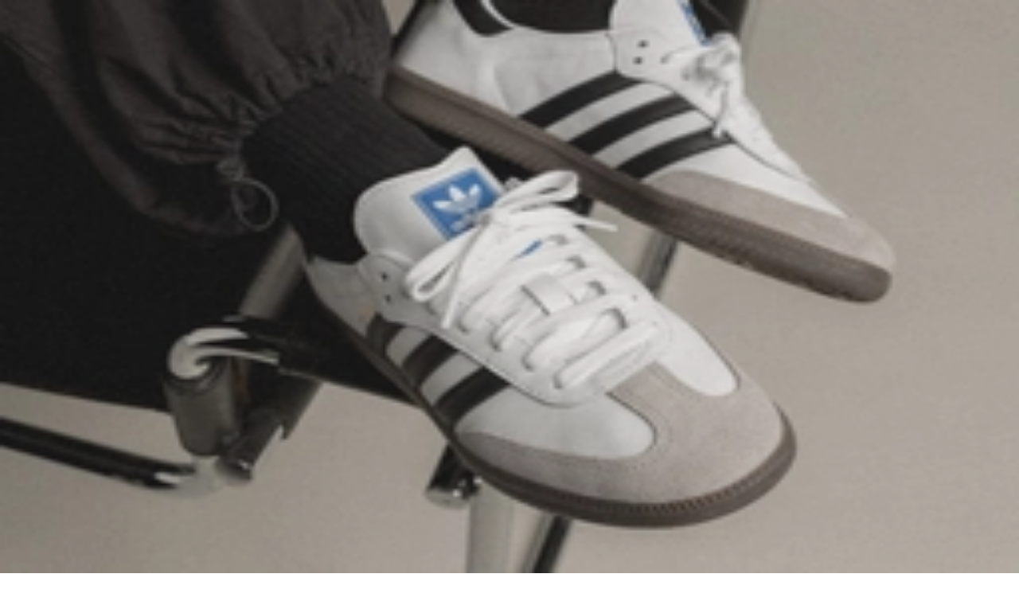

--- FILE ---
content_type: text/html; charset=utf-8
request_url: https://www.sneakerjagers.com/de/s/adidas-originals-samba-xlg-whitecore-blackgum-ie1377/467557
body_size: 18703
content:
<!DOCTYPE html><html lang="de"><head><meta charSet="utf-8" data-next-head=""/><meta name="viewport" content="width=device-width" data-next-head=""/><link rel="apple-touch-icon" sizes="180x180" href="/apple-touch-icon.png?v=vMgGMmlnBk" data-next-head=""/><link rel="icon" type="image/png" sizes="32x32" href="/favicon-32x32.png?v=vMgGMmlnBk" data-next-head=""/><link rel="icon" type="image/png" sizes="16x16" href="/favicon-16x16.png?v=vMgGMmlnBk" data-next-head=""/><link rel="manifest" href="/site.webmanifest?v=vMgGMmlnBk" data-next-head=""/><link rel="mask-icon" href="/safari-pinned-tab.svg?v=vMgGMmlnBk" color="#18bcbd" data-next-head=""/><link rel="shortcut icon" href="/favicon.ico?v=vMgGMmlnBk" data-next-head=""/><link rel="alternate" href="https://www.sneakerjagers.com/s/adidas-originals-samba-xlg-whitecore-blackgum-ie1377/467557" hrefLang="nl" data-next-head=""/><link rel="alternate" href="https://www.sneakerjagers.com/en/s/adidas-originals-samba-xlg-whitecore-blackgum-ie1377/467557" hrefLang="en" data-next-head=""/><link rel="alternate" href="https://www.sneakerjagers.com/de/s/adidas-originals-samba-xlg-whitecore-blackgum-ie1377/467557" hrefLang="de" data-next-head=""/><link rel="alternate" href="https://www.sneakerjagers.com//s/adidas-originals-samba-xlg-whitecore-blackgum-ie1377/467557" hrefLang="x-default" data-next-head=""/><meta name="apple-mobile-web-app-title" content="Sneakerjagers" data-next-head=""/><meta name="application-name" content="Sneakerjagers" data-next-head=""/><meta name="msapplication-TileColor" content="#18bcbd" data-next-head=""/><meta name="theme-color" content="#ffffff" data-next-head=""/><link rel="preload" href="/sneakerjagers.svg" as="image" data-next-head=""/><title data-next-head="">adidas Samba XLG &#x27;White Gum&#x27; | IE1377 | Sneakerjagers</title><link rel="canonical" href="https://www.sneakerjagers.com/de/s/adidas-originals-samba-xlg-whitecore-blackgum-ie1377/467557" data-next-head=""/><meta name="robots" content="index,follow" data-next-head=""/><meta name="description" content="adidas Samba XLG &#x27;White Gum&#x27; shoppen | IE1377 | Findet alle Angebote Eurer Größe in unserer Sneaker-Suchmaschine, und vergleicht die Preise" data-next-head=""/><meta property="og:locale" content="de" data-next-head=""/><meta property="og:type" content="product" data-next-head=""/><meta property="og:title" content="adidas Samba XLG &#x27;White Gum&#x27; 🔥 IE1377" data-next-head=""/><meta property="og:url" content="/s/adidas-originals-samba-xlg-whitecore-blackgum-ie1377/467557" data-next-head=""/><meta property="og:site_name" content="Sneakerjagers" data-next-head=""/><meta property="og:image" content="https://static.sneakerjagers.com/p/PNxa8JJYtJibeACcDLnZjj4m6kXai8T7kUHgR87a.png" data-next-head=""/><meta property="og:image:secure_url" content="https://static.sneakerjagers.com/p/PNxa8JJYtJibeACcDLnZjj4m6kXai8T7kUHgR87a.png" data-next-head=""/><meta property="og:image:width" content="660" data-next-head=""/><meta property="og:image:height" content="660" data-next-head=""/><meta property="article:publisher" content="https://www.facebook.com/sneakerjagersde" data-next-head=""/><meta property="product:brand" content="adidas" data-next-head=""/><meta property="product:availability" content="instock" data-next-head=""/><meta property="product:condition" content="new" data-next-head=""/><meta property="product:price:amount" content="" data-next-head=""/><meta property="product:price:currency" content="eur" data-next-head=""/><meta property="product:retailer_item_id" content="IE1377" data-next-head=""/><meta property="google_product_category" content="187" data-next-head=""/><meta name="twitter:card" content="summary" data-next-head=""/><meta name="twitter:title" content="adidas Samba XLG &#x27;White Gum&#x27; 🔥 IE1377" data-next-head=""/><meta name="twitter:creator" content="@sneakerjagers" data-next-head=""/><meta name="twitter:image" content="https://static.sneakerjagers.com/p/PNxa8JJYtJibeACcDLnZjj4m6kXai8T7kUHgR87a.png" data-next-head=""/><link rel="preload" href="/_next/static/chunks/ff7381148ccedbc2.css" as="style"/><script type="application/ld+json" data-next-head="">{"@context":"https://schema.org/","@graph":[{"@type":"WebSite","@id":"https://www.sneakerjagers.com/#website","url":"https://www.sneakerjagers.com/","name":"Sneakerjagers","potentialAction":[{"@type":"SearchAction","target":{"@type":"EntryPoint","urlTemplate":"https://www.sneakerjagers.com/de/sneakers/search?query={search_term_string}"},"query-input":"required name=search_term_string"}],"inLanguage":"de"},{"@type":"Product","name":"adidas Samba XLG 'White Gum'","image":["https://static.sneakerjagers.com/p/PNxa8JJYtJibeACcDLnZjj4m6kXai8T7kUHgR87a.png"],"description":"adidas Samba XLG 'White Gum' shoppen | IE1377 | Findet alle Angebote Eurer Größe in unserer Sneaker-Suchmaschine, und vergleicht die Preise","releaseDate":"2024-02-17T09:00:00Z","sku":"IE1377","mpn":"IE1377","brand":{"@type":"Brand","name":"adidas"},"aggregateRating":{"@type":"AggregateRating","ratingValue":3.04,"reviewCount":148},"offers":{"@type":"AggregateOffer","offerCount":16,"lowPrice":65,"highPrice":130,"priceCurrency":"EUR"}},{"@type":"BreadcrumbList","itemListElement":[{"@type":"ListItem","position":1,"name":"Sneakers","item":"https://www.sneakerjagers.com/de/sneakers"},{"@type":"ListItem","position":2,"name":"adidas","item":"https://www.sneakerjagers.com/de/sneakers/adidas"},{"@type":"ListItem","position":3,"name":"adidas Samba","item":"https://www.sneakerjagers.com/de/sneakers/adidas-samba"},{"@type":"ListItem","position":4,"name":"adidas Samba XLG 'White Gum'"}]}]}</script><link rel="stylesheet" href="/_next/static/chunks/ff7381148ccedbc2.css" data-n-g=""/><noscript data-n-css=""></noscript><script src="/_next/static/chunks/a24c27fcdb1969c3.js" defer=""></script><script src="/_next/static/chunks/48f7d040ea403061.js" defer=""></script><script src="/_next/static/chunks/ea242aecc7d684c9.js" defer=""></script><script src="/_next/static/chunks/056a89294640be9a.js" defer=""></script><script src="/_next/static/chunks/9b0192c3c11131e7.js" defer=""></script><script src="/_next/static/chunks/22c09be7e9e7f9ae.js" defer=""></script><script src="/_next/static/chunks/b3cce6acffe86097.js" defer=""></script><script src="/_next/static/chunks/a353a7eed9f7677c.js" defer=""></script><script src="/_next/static/chunks/d584214e585be8b1.js" defer=""></script><script src="/_next/static/chunks/d2984243a535834c.js" defer=""></script><script src="/_next/static/chunks/turbopack-a93887462e88bc46.js" defer=""></script><script src="/_next/static/chunks/d6a30c6d2437fa64.js" defer=""></script><script src="/_next/static/chunks/b3413711e6bdf2a4.js" defer=""></script><script src="/_next/static/chunks/25bcce806cda13a2.js" defer=""></script><script src="/_next/static/chunks/ebfea028746e54bc.js" defer=""></script><script src="/_next/static/chunks/turbopack-c70edb341fc4b55d.js" defer=""></script><script src="/_next/static/82p8xjkKSZKRt2_ClkVCa/_ssgManifest.js" defer=""></script><script src="/_next/static/82p8xjkKSZKRt2_ClkVCa/_buildManifest.js" defer=""></script></head><body class="antialiased"><link rel="preload" as="image" href="/sneakerjagers.svg"/><link rel="preload" as="image" imageSrcSet="/_next/image?url=https%3A%2F%2Fstatic.sneakerjagers.com%2Fp%2FPNxa8JJYtJibeACcDLnZjj4m6kXai8T7kUHgR87a.png&amp;w=256&amp;q=100 256w, /_next/image?url=https%3A%2F%2Fstatic.sneakerjagers.com%2Fp%2FPNxa8JJYtJibeACcDLnZjj4m6kXai8T7kUHgR87a.png&amp;w=300&amp;q=100 300w, /_next/image?url=https%3A%2F%2Fstatic.sneakerjagers.com%2Fp%2FPNxa8JJYtJibeACcDLnZjj4m6kXai8T7kUHgR87a.png&amp;w=375&amp;q=100 375w, /_next/image?url=https%3A%2F%2Fstatic.sneakerjagers.com%2Fp%2FPNxa8JJYtJibeACcDLnZjj4m6kXai8T7kUHgR87a.png&amp;w=384&amp;q=100 384w, /_next/image?url=https%3A%2F%2Fstatic.sneakerjagers.com%2Fp%2FPNxa8JJYtJibeACcDLnZjj4m6kXai8T7kUHgR87a.png&amp;w=640&amp;q=100 640w, /_next/image?url=https%3A%2F%2Fstatic.sneakerjagers.com%2Fp%2FPNxa8JJYtJibeACcDLnZjj4m6kXai8T7kUHgR87a.png&amp;w=750&amp;q=100 750w, /_next/image?url=https%3A%2F%2Fstatic.sneakerjagers.com%2Fp%2FPNxa8JJYtJibeACcDLnZjj4m6kXai8T7kUHgR87a.png&amp;w=828&amp;q=100 828w, /_next/image?url=https%3A%2F%2Fstatic.sneakerjagers.com%2Fp%2FPNxa8JJYtJibeACcDLnZjj4m6kXai8T7kUHgR87a.png&amp;w=1080&amp;q=100 1080w, /_next/image?url=https%3A%2F%2Fstatic.sneakerjagers.com%2Fp%2FPNxa8JJYtJibeACcDLnZjj4m6kXai8T7kUHgR87a.png&amp;w=1200&amp;q=100 1200w, /_next/image?url=https%3A%2F%2Fstatic.sneakerjagers.com%2Fp%2FPNxa8JJYtJibeACcDLnZjj4m6kXai8T7kUHgR87a.png&amp;w=1920&amp;q=100 1920w, /_next/image?url=https%3A%2F%2Fstatic.sneakerjagers.com%2Fp%2FPNxa8JJYtJibeACcDLnZjj4m6kXai8T7kUHgR87a.png&amp;w=2048&amp;q=100 2048w, /_next/image?url=https%3A%2F%2Fstatic.sneakerjagers.com%2Fp%2FPNxa8JJYtJibeACcDLnZjj4m6kXai8T7kUHgR87a.png&amp;w=3840&amp;q=100 3840w" imageSizes="(max-width: 768px) 100vw, 45vw" fetchPriority="high"/><div id="__next"><a href="#content" class="sr-only top-2 left-2 z-50 rounded bg-gray-100 focus:not-sr-only focus:absolute focus:p-1">Skip to content</a><header class="fixed top-0 z-40 flex h-16 w-full transition duration-200 md:h-20 false false"><div class="container mx-auto flex items-center justify-between"><a class="px-4" href="/de"><div class="w-16 md:w-20"><img alt="Sneakerjagers Logo" width="80" height="68" decoding="async" data-nimg="1" style="color:transparent;width:100%;height:auto" src="/sneakerjagers.svg"/></div></a><div class="relative false flex-1 space-x-2 py-2 text-gray-500 focus:outline-none md:mx-4"><div class="w-full" data-headlessui-state=""><div class="flex w-full items-center border-b py-1.5"><svg xmlns="http://www.w3.org/2000/svg" fill="none" viewBox="0 0 24 24" stroke-width="2" stroke="currentColor" aria-hidden="true" class="h-5 w-5 flex-shrink-0"><path stroke-linecap="round" stroke-linejoin="round" d="M21 21l-6-6m2-5a7 7 0 11-14 0 7 7 0 0114 0z"></path></svg><input type="text" class="z-50 line-clamp-1 w-full border-0 bg-transparent p-0 px-2 focus:ring-0 focus:outline-none" placeholder="Finde deine Sneaker hier..." spellCheck="false" autoCorrect="off" autoComplete="off" autoCapitalize="off" name="query" value=""/><span class="hidden cursor-default rounded-lg border bg-white px-1 text-sm tracking-tight md:inline">Ctrl+<!-- -->K</span></div></div><span hidden="" style="position:fixed;top:1px;left:1px;width:1px;height:0;padding:0;margin:-1px;overflow:hidden;clip:rect(0, 0, 0, 0);white-space:nowrap;border-width:0;display:none"></span></div><ul class="font-brand hidden items-center justify-center space-x-6 px-4 text-lg tracking-tight lg:flex"><li><a class="text-white drop-shadow hover:border-primary-500 border-b-2 border-transparent" href="/de/sneakers">Sneakers</a></li><li><a class="text-white drop-shadow hover:border-primary-500 border-b-2 border-transparent" href="/de/releases">Releases</a></li><li><a class="text-white drop-shadow hover:border-primary-500 border-b-2 border-transparent" href="/de/sneakers/search?filter=resell">Resell</a></li><li><a class="text-white drop-shadow hover:border-primary-500 border-b-2 border-transparent" href="/de/news">News</a></li><li><a class="text-white drop-shadow hover:border-primary-500 border-b-2 border-transparent" href="/de/download-the-app">App</a></li><li><a target="_blank" class="text-white drop-shadow hover:border-primary-500 border-b-2 border-transparent" rel="noopener" href="https://shop.sneakerjagers.com">Shop</a></li></ul><button class="p-4 lg:hidden text-white"><svg xmlns="http://www.w3.org/2000/svg" fill="none" viewBox="0 0 24 24" stroke-width="2" stroke="currentColor" aria-hidden="true" class="h-6 w-6"><path stroke-linecap="round" stroke-linejoin="round" d="M4 6h16M4 12h16M4 18h16"></path></svg><span class="sr-only">Show navigation</span></button></div></header><div class="h-16 md:h-20"></div><main id="content" class=" container mx-auto "><style>#nprogress{pointer-events:none}#nprogress .bar{background:#18bcbd;position:fixed;z-index:1600;top: 0;left:0;width:100%;height:3px}#nprogress .peg{display:block;position:absolute;right:0;width:100px;height:100%;box-shadow:0 0 10px #18bcbd,0 0 5px #18bcbd;opacity:1;-webkit-transform:rotate(3deg) translate(0px,-4px);-ms-transform:rotate(3deg) translate(0px,-4px);transform:rotate(3deg) translate(0px,-4px)}#nprogress .spinner{display:block;position:fixed;z-index:1600;top: 15px;right:15px}#nprogress .spinner-icon{width:18px;height:18px;box-sizing:border-box;border:2px solid transparent;border-top-color:#18bcbd;border-left-color:#18bcbd;border-radius:50%;-webkit-animation:nprogress-spinner 400ms linear infinite;animation:nprogress-spinner 400ms linear infinite}.nprogress-custom-parent{overflow:hidden;position:relative}.nprogress-custom-parent #nprogress .bar,.nprogress-custom-parent #nprogress .spinner{position:absolute}@-webkit-keyframes nprogress-spinner{0%{-webkit-transform:rotate(0deg)}100%{-webkit-transform:rotate(360deg)}}@keyframes nprogress-spinner{0%{transform:rotate(0deg)}100%{transform:rotate(360deg)}}</style><div class="px-8 pt-4 pb-2 text-center"><h1 class="text-2xl lg:hidden"><span class="font-brand font-semibold tracking-tight">adidas Samba XLG &#x27;White Gum&#x27;</span><span class="mx-auto flex w-fit items-center gap-x-1 text-sm text-gray-500"><svg xmlns="http://www.w3.org/2000/svg" fill="none" viewBox="0 0 24 24" stroke-width="2" stroke="currentColor" aria-hidden="true" class="size-4"><path stroke-linecap="round" stroke-linejoin="round" d="M7 7h.01M7 3h5c.512 0 1.024.195 1.414.586l7 7a2 2 0 010 2.828l-7 7a2 2 0 01-2.828 0l-7-7A1.994 1.994 0 013 12V7a4 4 0 014-4z"></path></svg>IE1377</span></h1></div><span hidden="" style="position:fixed;top:1px;left:1px;width:1px;height:0;padding:0;margin:-1px;overflow:hidden;clip:rect(0, 0, 0, 0);white-space:nowrap;border-width:0;display:none"></span><div class="flex"><div class="fixed bottom-0 z-40 flex w-full gap-x-1.5 px-2 pb-2 md:hidden"><div class="absolute inset-0 bg-linear-to-t from-white to-transparent"></div><a class="bg-secondary-500 relative flex w-full items-center justify-center rounded-md p-4" target="_blank" rel="noopener nofollow" data-program="adidas" href="/de/go/5950576?ch=22&amp;ca=186"><svg xmlns="http://www.w3.org/2000/svg" fill="none" viewBox="0 0 24 24" stroke-width="2" stroke="currentColor" aria-hidden="true" class="absolute left-3 h-7 w-7 stroke-[1.5px] text-white"><path stroke-linecap="round" stroke-linejoin="round" d="M3 3h2l.4 2M7 13h10l4-8H5.4M7 13L5.4 5M7 13l-2.293 2.293c-.63.63-.184 1.707.707 1.707H17m0 0a2 2 0 100 4 2 2 0 000-4zm-8 2a2 2 0 11-4 0 2 2 0 014 0z"></path></svg><div class="space-y-1 text-center"><button class="flex items-center space-x-1 text-lg font-medium text-white focus:outline-none"><span class="leading-none">Kaufen bei adidas</span></button></div></a></div></div><div class="flex flex-col-reverse flex-wrap lg:flex-row"><div class="sticky-box h-fit w-full px-4 lg:w-1/2"><div class="relative hidden lg:block"><div class="relative rounded-xl border border-gray-100 bg-gray-50"><a rel="noopener nofollow" target="_blank" class="relative block aspect-square" data-program="adidas" href="/de/go/5950576?utm_campaign=pdp-image&amp;ch=22"><img alt="adidas Samba XLG &#x27;White Gum&#x27; IE1377" fetchPriority="high" loading="eager" decoding="async" data-nimg="fill" class="rounded-xl scale-x-[-1]" style="position:absolute;height:100%;width:100%;left:0;top:0;right:0;bottom:0;color:transparent" sizes="(max-width: 768px) 100vw, 45vw" srcSet="/_next/image?url=https%3A%2F%2Fstatic.sneakerjagers.com%2Fp%2FPNxa8JJYtJibeACcDLnZjj4m6kXai8T7kUHgR87a.png&amp;w=256&amp;q=100 256w, /_next/image?url=https%3A%2F%2Fstatic.sneakerjagers.com%2Fp%2FPNxa8JJYtJibeACcDLnZjj4m6kXai8T7kUHgR87a.png&amp;w=300&amp;q=100 300w, /_next/image?url=https%3A%2F%2Fstatic.sneakerjagers.com%2Fp%2FPNxa8JJYtJibeACcDLnZjj4m6kXai8T7kUHgR87a.png&amp;w=375&amp;q=100 375w, /_next/image?url=https%3A%2F%2Fstatic.sneakerjagers.com%2Fp%2FPNxa8JJYtJibeACcDLnZjj4m6kXai8T7kUHgR87a.png&amp;w=384&amp;q=100 384w, /_next/image?url=https%3A%2F%2Fstatic.sneakerjagers.com%2Fp%2FPNxa8JJYtJibeACcDLnZjj4m6kXai8T7kUHgR87a.png&amp;w=640&amp;q=100 640w, /_next/image?url=https%3A%2F%2Fstatic.sneakerjagers.com%2Fp%2FPNxa8JJYtJibeACcDLnZjj4m6kXai8T7kUHgR87a.png&amp;w=750&amp;q=100 750w, /_next/image?url=https%3A%2F%2Fstatic.sneakerjagers.com%2Fp%2FPNxa8JJYtJibeACcDLnZjj4m6kXai8T7kUHgR87a.png&amp;w=828&amp;q=100 828w, /_next/image?url=https%3A%2F%2Fstatic.sneakerjagers.com%2Fp%2FPNxa8JJYtJibeACcDLnZjj4m6kXai8T7kUHgR87a.png&amp;w=1080&amp;q=100 1080w, /_next/image?url=https%3A%2F%2Fstatic.sneakerjagers.com%2Fp%2FPNxa8JJYtJibeACcDLnZjj4m6kXai8T7kUHgR87a.png&amp;w=1200&amp;q=100 1200w, /_next/image?url=https%3A%2F%2Fstatic.sneakerjagers.com%2Fp%2FPNxa8JJYtJibeACcDLnZjj4m6kXai8T7kUHgR87a.png&amp;w=1920&amp;q=100 1920w, /_next/image?url=https%3A%2F%2Fstatic.sneakerjagers.com%2Fp%2FPNxa8JJYtJibeACcDLnZjj4m6kXai8T7kUHgR87a.png&amp;w=2048&amp;q=100 2048w, /_next/image?url=https%3A%2F%2Fstatic.sneakerjagers.com%2Fp%2FPNxa8JJYtJibeACcDLnZjj4m6kXai8T7kUHgR87a.png&amp;w=3840&amp;q=100 3840w" src="/_next/image?url=https%3A%2F%2Fstatic.sneakerjagers.com%2Fp%2FPNxa8JJYtJibeACcDLnZjj4m6kXai8T7kUHgR87a.png&amp;w=3840&amp;q=100"/></a><div class="absolute -bottom-6 w-full lg:hidden"><div class="mx-auto flex h-12 w-fit rounded-lg border border-gray-100 bg-white py-2 text-gray-600 shadow-sm md:bg-gray-50 lg:h-auto lg:shadow-none"><button class="group flex items-center justify-center gap-x-2 px-4"><span class="group-focus:animate-thumbs-up inline-flex"><svg xmlns="http://www.w3.org/2000/svg" fill="none" viewBox="0 0 24 24" stroke-width="2" stroke="currentColor" aria-hidden="true" class="h-6 w-6 stroke-[1.5px] "><path stroke-linecap="round" stroke-linejoin="round" d="M14 10h4.764a2 2 0 011.789 2.894l-3.5 7A2 2 0 0115.263 21h-4.017c-.163 0-.326-.02-.485-.06L7 20m7-10V5a2 2 0 00-2-2h-.095c-.5 0-.905.405-.905.905 0 .714-.211 1.412-.608 2.006L7 11v9m7-10h-2M7 20H5a2 2 0 01-2-2v-6a2 2 0 012-2h2.5"></path></svg></span><div class="font-brand -mb-1 font-medium ">Cop</div></button><div class="font-brand flex items-center justify-center border-x px-3 font-medium"><span class="-mb-1">32</span></div><button class="group flex items-center justify-center gap-x-1.5 px-2"><span class="group-focus:animate-thumbs-down inline-flex"><svg xmlns="http://www.w3.org/2000/svg" fill="none" viewBox="0 0 24 24" stroke-width="2" stroke="currentColor" aria-hidden="true" class="h-5 w-5 stroke-[1.25px] "><path stroke-linecap="round" stroke-linejoin="round" d="M10 14H5.236a2 2 0 01-1.789-2.894l3.5-7A2 2 0 018.736 3h4.018a2 2 0 01.485.06l3.76.94m-7 10v5a2 2 0 002 2h.096c.5 0 .905-.405.905-.904 0-.715.211-1.413.608-2.008L17 13V4m-7 10h2m5-10h2a2 2 0 012 2v6a2 2 0 01-2 2h-2.5"></path></svg></span><div class="sr-only">Drop</div></button></div></div><div class="absolute top-4 left-4 w-11 overflow-hidden rounded shadow"><div class="flex items-center justify-center rounded-t bg-red-600 text-[11px] font-medium tracking-wider text-white uppercase">Feb.</div><div class="font-brand flex h-7 items-center justify-center rounded-b border-t-0 bg-white font-semibold tracking-tight pt-[2px] text-2xl"><span class="relative top-[2px]">17</span></div></div></div><div class="hidden lg:flex"><div class="my-2 flex w-full flex-wrap gap-2 md:mb-12 md:flex-nowrap"><div class="font-brand flex w-full gap-2 text-sm text-gray-600 md:w-fit"><div class="hidden lg:flex"><div class="mx-auto flex h-12 w-fit rounded-lg border border-gray-100 bg-white py-2 text-gray-600 shadow-sm md:bg-gray-50 lg:h-auto lg:shadow-none"><button class="group flex items-center justify-center gap-x-2 px-4"><span class="group-focus:animate-thumbs-up inline-flex"><svg xmlns="http://www.w3.org/2000/svg" fill="none" viewBox="0 0 24 24" stroke-width="2" stroke="currentColor" aria-hidden="true" class="h-6 w-6 stroke-[1.5px] "><path stroke-linecap="round" stroke-linejoin="round" d="M14 10h4.764a2 2 0 011.789 2.894l-3.5 7A2 2 0 0115.263 21h-4.017c-.163 0-.326-.02-.485-.06L7 20m7-10V5a2 2 0 00-2-2h-.095c-.5 0-.905.405-.905.905 0 .714-.211 1.412-.608 2.006L7 11v9m7-10h-2M7 20H5a2 2 0 01-2-2v-6a2 2 0 012-2h2.5"></path></svg></span><div class="font-brand -mb-1 font-medium ">Cop</div></button><div class="font-brand flex items-center justify-center border-x px-3 font-medium"><span class="-mb-1">32</span></div><button class="group flex items-center justify-center gap-x-1.5 px-2"><span class="group-focus:animate-thumbs-down inline-flex"><svg xmlns="http://www.w3.org/2000/svg" fill="none" viewBox="0 0 24 24" stroke-width="2" stroke="currentColor" aria-hidden="true" class="h-5 w-5 stroke-[1.25px] "><path stroke-linecap="round" stroke-linejoin="round" d="M10 14H5.236a2 2 0 01-1.789-2.894l3.5-7A2 2 0 018.736 3h4.018a2 2 0 01.485.06l3.76.94m-7 10v5a2 2 0 002 2h.096c.5 0 .905-.405.905-.904 0-.715.211-1.413.608-2.008L17 13V4m-7 10h2m5-10h2a2 2 0 012 2v6a2 2 0 01-2 2h-2.5"></path></svg></span><div class="sr-only">Drop</div></button></div></div><button class="font-brand flex items-center justify-center gap-x-2 rounded-lg border border-gray-100 bg-gray-50 px-4 py-3 text-sm font-medium"><svg xmlns="http://www.w3.org/2000/svg" fill="none" viewBox="0 0 24 24" stroke-width="2" stroke="currentColor" aria-hidden="true" class="h-5 w-5 stroke-[1.5px]"><path stroke-linecap="round" stroke-linejoin="round" d="M8.684 13.342C8.886 12.938 9 12.482 9 12c0-.482-.114-.938-.316-1.342m0 2.684a3 3 0 110-2.684m0 2.684l6.632 3.316m-6.632-6l6.632-3.316m0 0a3 3 0 105.367-2.684 3 3 0 00-5.367 2.684zm0 9.316a3 3 0 105.368 2.684 3 3 0 00-5.368-2.684z"></path></svg> <span class="-mb-1">teilen</span></button><a target="_blank" class="font-brand flex w-full items-center justify-center gap-x-2 rounded-lg bg-emerald-500 font-semibold text-white shadow md:hidden md:w-fit" href="/de/go/5759810?ch=22&amp;ca=185"><svg xmlns="http://www.w3.org/2000/svg" fill="none" viewBox="0 0 24 24" stroke-width="2" stroke="currentColor" aria-hidden="true" class="h-5 w-5 stroke-[1.75px]"><path stroke-linecap="round" stroke-linejoin="round" d="M3 3h2l.4 2M7 13h10l4-8H5.4M7 13L5.4 5M7 13l-2.293 2.293c-.63.63-.184 1.707.707 1.707H17m0 0a2 2 0 100 4 2 2 0 000-4zm-8 2a2 2 0 11-4 0 2 2 0 014 0z"></path></svg><span class="-mb-1 line-clamp-1">Rabatt</span></a></div></div></div></div><div class="mb-12 grid grid-cols-4 gap-2 lg:grid-cols-8"><div class="col-span-full flex items-center lg:mb-px"><h2 class="font-brand flex-1 text-xl font-semibold tracking-tight">Mehr Farben</h2></div><div class="relative block aspect-square border-collapse animate-pulse rounded-md border border-gray-100 bg-gray-50"></div><div class="relative block aspect-square border-collapse animate-pulse rounded-md border border-gray-100 bg-gray-50"></div><div class="relative block aspect-square border-collapse animate-pulse rounded-md border border-gray-100 bg-gray-50"></div><div class="relative block aspect-square border-collapse animate-pulse rounded-md border border-gray-100 bg-gray-50"></div><div class="relative block aspect-square border-collapse animate-pulse rounded-md border border-gray-100 bg-gray-50"></div><div class="relative block aspect-square border-collapse animate-pulse rounded-md border border-gray-100 bg-gray-50"></div><div class="relative block aspect-square border-collapse animate-pulse rounded-md border border-gray-100 bg-gray-50"></div><div class="relative block aspect-square border-collapse animate-pulse rounded-md border border-gray-100 bg-gray-50"></div><span hidden="" style="position:fixed;top:1px;left:1px;width:1px;height:0;padding:0;margin:-1px;overflow:hidden;clip:rect(0, 0, 0, 0);white-space:nowrap;border-width:0;display:none"></span></div><article class="mb-12"><div class="mb-12"><h2 class="font-brand mb-2 flex-1 text-xl font-semibold tracking-tight">Über die adidas Samba XLG &#x27;White Gum&#x27;</h2><div class="prose prose-headings:font-brand prose-headings:font-medium prose-headings:tracking-tight prose-h2:text-xl prose-h3:text-lg prose-a:hover:text-primary-500 prose-sm max-w-none rounded-xl border p-4"><div>Der adidas Samba XLG 'White Gum' (IE1377) eignet sich durch sein schlichtes und vielseitiges Design für eine Vielzahl von lässigen Anlässen und Gelegenheiten.&nbsp;<br>Der klassische und zeitlose Look des Samba ist auch bei diesem Modell erhalten geblieben. Die EVA-Einlegesohle und die Zungenpolsterung machen ihn jedoch noch bequemer für lange, arbeitsreiche Tage.<br><br>Die akzentuierten Details wie das Seitenwandmuster, die dickere Gummisohle und die Pufferzunge machen den Unterschied. Dies verleiht den Schuhen eine starke Persönlichkeit.<br><br>Egal, ob Sie klassische Sneaker oder elegante Schuhe tragen, in diesem Paar fallen Sie auf.</div></div></div><h2 class="font-brand mb-2 flex-1 text-xl font-semibold tracking-tight">Sneaker detail</h2><div class="rounded-xl border"><table class="w-full text-left text-sm"><tbody class="divide-y"><tr class="hover:bg-gray-50"><th class="w-2/5 rounded-tl-xl px-4 py-2 font-medium">Stylecode</th><td class="rounded-tr-xl px-4 py-2 text-gray-600">IE1377</td></tr><tr class="hover:bg-gray-50"><th class="w-2/5 px-4 py-2 font-medium">Marke</th><td class="px-4 py-2 text-gray-600"><a class="hover:text-primary-500" href="/de/sneakers/adidas">adidas</a></td></tr><tr class="hover:bg-gray-50"><th class="w-2/5 px-4 py-2 font-medium">Modell</th><td class="px-4 py-2 text-gray-600"><a class="hover:text-primary-500" href="/de/sneakers/adidas-samba">adidas Samba</a></td></tr><tr class="hover:bg-gray-50"><th class="w-2/5 rounded-tl-xl px-4 py-2 font-medium">Retail Preis</th><td class="rounded-tr-xl px-4 py-2 text-gray-600">€<!-- -->130</td></tr><tr class="hover:bg-gray-50"><th class="w-2/5 rounded-tl-xl px-4 py-2 font-medium">Preisspanne</th><td class="rounded-tr-xl px-4 py-2 text-gray-600">€<!-- -->65<!-- --> - €<!-- -->130</td></tr><tr class="hover:bg-gray-50"><th class="w-2/5 px-4 py-2 font-medium">Colorway</th><td class="px-4 py-2 text-gray-600 capitalize">White/Core Black/Gum</td></tr><tr class="hover:bg-gray-50"><th class="w-2/5 px-4 py-2 font-medium">Zielgruppe</th><td class="px-4 py-2 text-gray-600">Herren, Damen</td></tr><tr class="hover:bg-gray-50"><th class="w-2/5 px-4 py-2 font-medium">Release Date</th><td class="px-4 py-2 text-gray-600"><span>17.02.2024</span></td></tr><tr class="hover:bg-gray-50"><th class="w-2/5 px-4 py-2 font-medium">Likes</th><td class="px-4 py-2 text-gray-600">6.1<!-- --> <!-- -->/ 10 (<!-- -->148<!-- --> <!-- -->votes<!-- -->)</td></tr><tr class="hover:bg-gray-50"><th class="w-2/5 rounded-bl-xl px-4 py-2 font-medium">Veröffentlichung</th><td class="rounded-br-xl px-4 py-2 text-gray-600"><time pubdate="true" dateTime="2024-01-17T04:22:49Z">17. Januar 2024 05:22</time></td></tr><tr class="hover:bg-gray-50"><th class="w-2/5 rounded-bl-xl px-4 py-2 font-medium">Aktualisiert</th><td class="rounded-br-xl px-4 py-2 text-gray-600"><time class="modified" dateTime="2024-01-17T04:22:49Z">28. Januar 2026 06:22</time></td></tr></tbody></table></div></article></div><div class="mb-8 w-full px-4 lg:mb-12 lg:w-1/2 lg:px-4"><div class="relative lg:hidden"><div class="relative rounded-xl border border-gray-100 bg-gray-50"><a rel="noopener nofollow" target="_blank" class="relative block aspect-square" data-program="adidas" href="/de/go/5950576?utm_campaign=pdp-image&amp;ch=22"><img alt="adidas Samba XLG &#x27;White Gum&#x27; IE1377" fetchPriority="high" loading="eager" decoding="async" data-nimg="fill" class="rounded-xl scale-x-[-1]" style="position:absolute;height:100%;width:100%;left:0;top:0;right:0;bottom:0;color:transparent" sizes="(max-width: 768px) 100vw, 45vw" srcSet="/_next/image?url=https%3A%2F%2Fstatic.sneakerjagers.com%2Fp%2FPNxa8JJYtJibeACcDLnZjj4m6kXai8T7kUHgR87a.png&amp;w=256&amp;q=100 256w, /_next/image?url=https%3A%2F%2Fstatic.sneakerjagers.com%2Fp%2FPNxa8JJYtJibeACcDLnZjj4m6kXai8T7kUHgR87a.png&amp;w=300&amp;q=100 300w, /_next/image?url=https%3A%2F%2Fstatic.sneakerjagers.com%2Fp%2FPNxa8JJYtJibeACcDLnZjj4m6kXai8T7kUHgR87a.png&amp;w=375&amp;q=100 375w, /_next/image?url=https%3A%2F%2Fstatic.sneakerjagers.com%2Fp%2FPNxa8JJYtJibeACcDLnZjj4m6kXai8T7kUHgR87a.png&amp;w=384&amp;q=100 384w, /_next/image?url=https%3A%2F%2Fstatic.sneakerjagers.com%2Fp%2FPNxa8JJYtJibeACcDLnZjj4m6kXai8T7kUHgR87a.png&amp;w=640&amp;q=100 640w, /_next/image?url=https%3A%2F%2Fstatic.sneakerjagers.com%2Fp%2FPNxa8JJYtJibeACcDLnZjj4m6kXai8T7kUHgR87a.png&amp;w=750&amp;q=100 750w, /_next/image?url=https%3A%2F%2Fstatic.sneakerjagers.com%2Fp%2FPNxa8JJYtJibeACcDLnZjj4m6kXai8T7kUHgR87a.png&amp;w=828&amp;q=100 828w, /_next/image?url=https%3A%2F%2Fstatic.sneakerjagers.com%2Fp%2FPNxa8JJYtJibeACcDLnZjj4m6kXai8T7kUHgR87a.png&amp;w=1080&amp;q=100 1080w, /_next/image?url=https%3A%2F%2Fstatic.sneakerjagers.com%2Fp%2FPNxa8JJYtJibeACcDLnZjj4m6kXai8T7kUHgR87a.png&amp;w=1200&amp;q=100 1200w, /_next/image?url=https%3A%2F%2Fstatic.sneakerjagers.com%2Fp%2FPNxa8JJYtJibeACcDLnZjj4m6kXai8T7kUHgR87a.png&amp;w=1920&amp;q=100 1920w, /_next/image?url=https%3A%2F%2Fstatic.sneakerjagers.com%2Fp%2FPNxa8JJYtJibeACcDLnZjj4m6kXai8T7kUHgR87a.png&amp;w=2048&amp;q=100 2048w, /_next/image?url=https%3A%2F%2Fstatic.sneakerjagers.com%2Fp%2FPNxa8JJYtJibeACcDLnZjj4m6kXai8T7kUHgR87a.png&amp;w=3840&amp;q=100 3840w" src="/_next/image?url=https%3A%2F%2Fstatic.sneakerjagers.com%2Fp%2FPNxa8JJYtJibeACcDLnZjj4m6kXai8T7kUHgR87a.png&amp;w=3840&amp;q=100"/></a><div class="absolute -bottom-6 w-full lg:hidden"><div class="mx-auto flex h-12 w-fit rounded-lg border border-gray-100 bg-white py-2 text-gray-600 shadow-sm md:bg-gray-50 lg:h-auto lg:shadow-none"><button class="group flex items-center justify-center gap-x-2 px-4"><span class="group-focus:animate-thumbs-up inline-flex"><svg xmlns="http://www.w3.org/2000/svg" fill="none" viewBox="0 0 24 24" stroke-width="2" stroke="currentColor" aria-hidden="true" class="h-6 w-6 stroke-[1.5px] "><path stroke-linecap="round" stroke-linejoin="round" d="M14 10h4.764a2 2 0 011.789 2.894l-3.5 7A2 2 0 0115.263 21h-4.017c-.163 0-.326-.02-.485-.06L7 20m7-10V5a2 2 0 00-2-2h-.095c-.5 0-.905.405-.905.905 0 .714-.211 1.412-.608 2.006L7 11v9m7-10h-2M7 20H5a2 2 0 01-2-2v-6a2 2 0 012-2h2.5"></path></svg></span><div class="font-brand -mb-1 font-medium ">Cop</div></button><div class="font-brand flex items-center justify-center border-x px-3 font-medium"><span class="-mb-1">32</span></div><button class="group flex items-center justify-center gap-x-1.5 px-2"><span class="group-focus:animate-thumbs-down inline-flex"><svg xmlns="http://www.w3.org/2000/svg" fill="none" viewBox="0 0 24 24" stroke-width="2" stroke="currentColor" aria-hidden="true" class="h-5 w-5 stroke-[1.25px] "><path stroke-linecap="round" stroke-linejoin="round" d="M10 14H5.236a2 2 0 01-1.789-2.894l3.5-7A2 2 0 018.736 3h4.018a2 2 0 01.485.06l3.76.94m-7 10v5a2 2 0 002 2h.096c.5 0 .905-.405.905-.904 0-.715.211-1.413.608-2.008L17 13V4m-7 10h2m5-10h2a2 2 0 012 2v6a2 2 0 01-2 2h-2.5"></path></svg></span><div class="sr-only">Drop</div></button></div></div><div class="absolute top-4 left-4 w-11 overflow-hidden rounded shadow"><div class="flex items-center justify-center rounded-t bg-red-600 text-[11px] font-medium tracking-wider text-white uppercase">Feb.</div><div class="font-brand flex h-7 items-center justify-center rounded-b border-t-0 bg-white font-semibold tracking-tight pt-[2px] text-2xl"><span class="relative top-[2px]">17</span></div></div></div><div class="mt-8 lg:hidden"><div class="my-2 flex w-full flex-wrap gap-2 md:mb-12 md:flex-nowrap"><div class="font-brand flex w-full gap-2 text-sm text-gray-600 md:w-fit"><div class="hidden lg:flex"><div class="mx-auto flex h-12 w-fit rounded-lg border border-gray-100 bg-white py-2 text-gray-600 shadow-sm md:bg-gray-50 lg:h-auto lg:shadow-none"><button class="group flex items-center justify-center gap-x-2 px-4"><span class="group-focus:animate-thumbs-up inline-flex"><svg xmlns="http://www.w3.org/2000/svg" fill="none" viewBox="0 0 24 24" stroke-width="2" stroke="currentColor" aria-hidden="true" class="h-6 w-6 stroke-[1.5px] "><path stroke-linecap="round" stroke-linejoin="round" d="M14 10h4.764a2 2 0 011.789 2.894l-3.5 7A2 2 0 0115.263 21h-4.017c-.163 0-.326-.02-.485-.06L7 20m7-10V5a2 2 0 00-2-2h-.095c-.5 0-.905.405-.905.905 0 .714-.211 1.412-.608 2.006L7 11v9m7-10h-2M7 20H5a2 2 0 01-2-2v-6a2 2 0 012-2h2.5"></path></svg></span><div class="font-brand -mb-1 font-medium ">Cop</div></button><div class="font-brand flex items-center justify-center border-x px-3 font-medium"><span class="-mb-1">32</span></div><button class="group flex items-center justify-center gap-x-1.5 px-2"><span class="group-focus:animate-thumbs-down inline-flex"><svg xmlns="http://www.w3.org/2000/svg" fill="none" viewBox="0 0 24 24" stroke-width="2" stroke="currentColor" aria-hidden="true" class="h-5 w-5 stroke-[1.25px] "><path stroke-linecap="round" stroke-linejoin="round" d="M10 14H5.236a2 2 0 01-1.789-2.894l3.5-7A2 2 0 018.736 3h4.018a2 2 0 01.485.06l3.76.94m-7 10v5a2 2 0 002 2h.096c.5 0 .905-.405.905-.904 0-.715.211-1.413.608-2.008L17 13V4m-7 10h2m5-10h2a2 2 0 012 2v6a2 2 0 01-2 2h-2.5"></path></svg></span><div class="sr-only">Drop</div></button></div></div><button class="font-brand flex items-center justify-center gap-x-2 rounded-lg border border-gray-100 bg-gray-50 px-4 py-3 text-sm font-medium"><svg xmlns="http://www.w3.org/2000/svg" fill="none" viewBox="0 0 24 24" stroke-width="2" stroke="currentColor" aria-hidden="true" class="h-5 w-5 stroke-[1.5px]"><path stroke-linecap="round" stroke-linejoin="round" d="M8.684 13.342C8.886 12.938 9 12.482 9 12c0-.482-.114-.938-.316-1.342m0 2.684a3 3 0 110-2.684m0 2.684l6.632 3.316m-6.632-6l6.632-3.316m0 0a3 3 0 105.367-2.684 3 3 0 00-5.367 2.684zm0 9.316a3 3 0 105.368 2.684 3 3 0 00-5.368-2.684z"></path></svg> <span class="-mb-1">teilen</span></button><a target="_blank" class="font-brand flex w-full items-center justify-center gap-x-2 rounded-lg bg-emerald-500 font-semibold text-white shadow md:hidden md:w-fit" href="/de/go/5759810?ch=22&amp;ca=185"><svg xmlns="http://www.w3.org/2000/svg" fill="none" viewBox="0 0 24 24" stroke-width="2" stroke="currentColor" aria-hidden="true" class="h-5 w-5 stroke-[1.75px]"><path stroke-linecap="round" stroke-linejoin="round" d="M3 3h2l.4 2M7 13h10l4-8H5.4M7 13L5.4 5M7 13l-2.293 2.293c-.63.63-.184 1.707.707 1.707H17m0 0a2 2 0 100 4 2 2 0 000-4zm-8 2a2 2 0 11-4 0 2 2 0 014 0z"></path></svg><span class="-mb-1 line-clamp-1">Rabatt</span></a></div></div></div></div><div class="sticky-box"><h1 class="hidden text-3xl lg:block"><span class="font-brand font-semibold tracking-tight">adidas Samba XLG &#x27;White Gum&#x27;</span><span class="flex w-fit items-center gap-x-1 rounded px-2 py-1 text-sm text-gray-500"><svg xmlns="http://www.w3.org/2000/svg" fill="none" viewBox="0 0 24 24" stroke-width="2" stroke="currentColor" aria-hidden="true" class="size-4"><path stroke-linecap="round" stroke-linejoin="round" d="M7 7h.01M7 3h5c.512 0 1.024.195 1.414.586l7 7a2 2 0 010 2.828l-7 7a2 2 0 01-2.828 0l-7-7A1.994 1.994 0 013 12V7a4 4 0 014-4z"></path></svg>IE1377</span></h1><div class="mt-4 h-fit"><div class="sticky-box"><div class="sticky top-16 z-20 mb-8 bg-white lg:top-20"><div class="-mx-4 bg-white px-4 py-2 md:m-0 lg:px-0"><button class="flex w-full items-center justify-between gap-1 text-xl leading-none tracking-tight"><div class="font-brand flex items-center space-x-2 text-xl leading-none font-semibold tracking-tight"><svg xmlns="http://www.w3.org/2000/svg" fill="none" viewBox="0 0 24 24" stroke-width="2" stroke="currentColor" aria-hidden="true" class="text-primary-500 h-6 w-6"><path stroke-linecap="round" stroke-linejoin="round" d="M4 8V4m0 0h4M4 4l5 5m11-1V4m0 0h-4m4 0l-5 5M4 16v4m0 0h4m-4 0l5-5m11 5l-5-5m5 5v-4m0 4h-4"></path></svg><h2 class="mt-1">Wähle deine größe</h2><span class="ml-1 flex items-center text-base leading-none"><svg xmlns="http://www.w3.org/2000/svg" fill="none" viewBox="0 0 24 24" stroke-width="2" stroke="currentColor" aria-hidden="true" class="h-5 w-5"><path stroke-linecap="round" stroke-linejoin="round" d="M5 15l7-7 7 7"></path></svg></span></div><div class="w-fit rounded-md bg-gray-50 px-2 py-1.5 text-base lg:mx-0">Größe<!-- -->:<!-- --> <span class="font-semibold">Alle</span></div></button></div></div><div class="-mx-4 scroll-mt-32 md:mx-0 lg:scroll-mt-36"><div class="mb-8"><div class="mb-4 flex items-center space-x-2 bg-white px-4 md:px-0"><svg xmlns="http://www.w3.org/2000/svg" fill="none" viewBox="0 0 24 24" stroke-width="2" stroke="currentColor" aria-hidden="true" class="text-primary-500 h-6 w-6"><path stroke-linecap="round" stroke-linejoin="round" d="M17.657 16.657L13.414 20.9a1.998 1.998 0 01-2.827 0l-4.244-4.243a8 8 0 1111.314 0z"></path><path stroke-linecap="round" stroke-linejoin="round" d="M15 11a3 3 0 11-6 0 3 3 0 016 0z"></path></svg><h2 class="font-brand mt-1 text-xl leading-none font-semibold tracking-tight">Verfügbar bei</h2></div><div class="mt-2 divide-y overflow-hidden border-t border-b md:rounded-xl md:border"><div class="relative"><a class="flex flex-col p-4 hover:bg-gray-50 md:items-center" target="_blank" rel="noopener nofollow" data-program="adidas" href="/de/go/5950576?ch=22"><div class="relative w-full"><div class="flex items-center space-x-4"><img alt="adidas" loading="lazy" width="64" height="32" decoding="async" data-nimg="1" style="color:transparent;max-width:100%;height:auto" srcSet="/_next/image?url=https%3A%2F%2Fstatic.sneakerjagers.com%2Fprograms%2F2154.png&amp;w=64&amp;q=100 1x, /_next/image?url=https%3A%2F%2Fstatic.sneakerjagers.com%2Fprograms%2F2154.png&amp;w=128&amp;q=100 2x" src="/_next/image?url=https%3A%2F%2Fstatic.sneakerjagers.com%2Fprograms%2F2154.png&amp;w=128&amp;q=100"/><div class="flex-1"><div class="line-clamp-1 flex items-center gap-x-3 overflow-visible font-medium tracking-tight"><h3 class="font-brand -mb-0.5">adidas</h3></div><div class="flex flex-col flex-wrap space-y-1 text-xs text-gray-500 md:flex-row md:items-center md:space-y-0 md:space-x-2"><div class="flex-1"><div class="flex items-center gap-1"><div class="h-2.5 w-2.5 rounded-full bg-emerald-400"></div>Vorrätig</div></div></div></div><div class="mb-2 flex leading-snug font-medium md:space-x-1 items-center space-x-1"><div class="space-x-1"><span class="false">€130</span></div></div></div><div class="mt-3 flex flex-col gap-x-6 md:flex-row"><div class="w-full"><div class="mb-2 text-[9px] leading-none tracking-widest text-gray-500 uppercase">Größen</div><div class="-m-0.5 flex flex-wrap text-[11px] text-gray-500"><span class="p-0.5"><span class="flex h-5 w-8 items-center justify-center rounded border bg-white">35½</span></span><span class="p-0.5"><span class="flex h-5 w-8 items-center justify-center rounded border bg-white">36</span></span><span class="p-0.5"><span class="flex h-5 w-8 items-center justify-center rounded border bg-white">36½</span></span><span class="p-0.5"><span class="flex h-5 w-8 items-center justify-center rounded border bg-white">37</span></span><span class="p-0.5"><span class="flex h-5 w-8 items-center justify-center rounded border bg-white">38</span></span><span class="p-0.5"><span class="flex h-5 w-8 items-center justify-center rounded border bg-white">38½</span></span><span class="p-0.5"><span class="flex h-5 w-8 items-center justify-center rounded border bg-white">39</span></span><span class="p-0.5"><span class="flex h-5 w-8 items-center justify-center rounded border bg-white">40½</span></span><span class="p-0.5"><span class="flex h-5 w-8 items-center justify-center rounded border bg-white">42</span></span><span class="p-0.5"><span class="flex h-5 w-8 items-center justify-center rounded border bg-white">42½</span></span><span class="p-0.5"><span class="flex h-5 w-8 items-center justify-center rounded border bg-white">43</span></span><span class="p-0.5"><span class="flex h-5 w-8 items-center justify-center rounded border bg-white">44</span></span><span class="p-0.5"><span class="flex h-5 w-8 items-center justify-center rounded border bg-white">44½</span></span><span class="p-0.5"><span class="flex h-5 w-8 items-center justify-center rounded border bg-white">46½</span></span><span class="p-0.5"><span class="flex h-5 w-8 items-center justify-center rounded border bg-white">47</span></span><span class="p-0.5"><span class="flex h-5 w-8 items-center justify-center rounded border bg-white">48</span></span><span class="p-0.5"><span class="flex h-5 w-8 items-center justify-center rounded border bg-white">48½</span></span><span class="p-0.5"><span class="flex h-5 w-8 items-center justify-center rounded border bg-white">49</span></span></div></div></div></div><div class="flex w-full flex-col"><button class="bg-primary-500 relative mt-4 flex w-full items-center justify-center space-x-2 rounded-md py-1.5 font-medium text-white focus:outline-none">Kaufen<span class="absolute right-3 -mt-1 text-3xl">›</span></button></div></a></div><div class="relative"><a class="flex flex-col p-4 hover:bg-gray-50 md:items-center" target="_blank" rel="noopener nofollow" data-program="FOOTDISTRICT" href="/de/go/5759810?ch=22"><div class="relative w-full"><div class="flex items-center space-x-4"><img alt="FOOTDISTRICT" loading="lazy" width="64" height="32" decoding="async" data-nimg="1" style="color:transparent;max-width:100%;height:auto" srcSet="/_next/image?url=https%3A%2F%2Fstatic.sneakerjagers.com%2Fprograms%2F52.png&amp;w=64&amp;q=100 1x, /_next/image?url=https%3A%2F%2Fstatic.sneakerjagers.com%2Fprograms%2F52.png&amp;w=128&amp;q=100 2x" src="/_next/image?url=https%3A%2F%2Fstatic.sneakerjagers.com%2Fprograms%2F52.png&amp;w=128&amp;q=100"/><div class="flex-1"><div class="line-clamp-1 flex items-center gap-x-3 overflow-visible font-medium tracking-tight"><h3 class="font-brand -mb-0.5">FOOTDISTRICT</h3><div class="relative flex items-center justify-center rounded bg-red-500 p-1 py-0.5"><span class="text-xs font-medium text-white">-<!-- --> <!-- -->50<!-- -->%</span></div></div><div class="flex flex-col flex-wrap space-y-1 text-xs text-gray-500 md:flex-row md:items-center md:space-y-0 md:space-x-2"><div class="flex-1"><div class="flex items-center gap-1"><div class="h-2.5 w-2.5 rounded-full bg-emerald-400"></div>Vorrätig</div></div></div></div><div class="mb-2 flex leading-snug font-medium md:space-x-1 flex-col items-start md:flex-row md:items-center"><div class="space-x-1"><span class="font-black text-red-500">€65</span><span class="text-xs font-light text-gray-500 italic line-through">€<!-- -->130</span></div></div></div><div class="mt-3 flex flex-col gap-x-6 md:flex-row"><div class="w-full"><div class="mb-2 text-[9px] leading-none tracking-widest text-gray-500 uppercase">Größen</div><div class="-m-0.5 flex flex-wrap text-[11px] text-gray-500"><span class="p-0.5"><span class="flex h-5 w-8 items-center justify-center rounded border bg-white">36</span></span><span class="p-0.5"><span class="flex h-5 w-8 items-center justify-center rounded border bg-white">36½</span></span><span class="p-0.5"><span class="flex h-5 w-8 items-center justify-center rounded border bg-white">37</span></span><span class="p-0.5"><span class="flex h-5 w-8 items-center justify-center rounded border bg-white">38</span></span><span class="p-0.5"><span class="flex h-5 w-8 items-center justify-center rounded border bg-white">38½</span></span></div></div></div></div><div class="flex w-full flex-col"><button class="bg-primary-500 relative mt-4 flex w-full items-center justify-center space-x-2 rounded-md py-1.5 font-medium text-white focus:outline-none">Kaufen<span class="absolute right-3 -mt-1 text-3xl">›</span></button></div></a></div><div class="relative"><span hidden="" style="position:fixed;top:1px;left:1px;width:1px;height:0;padding:0;margin:-1px;overflow:hidden;clip:rect(0, 0, 0, 0);white-space:nowrap;border-width:0;display:none"></span><div class="absolute right-2 bottom-2 hidden aspect-square h-5 w-5 cursor-pointer items-center justify-center rounded-full border border-blue-500 bg-blue-100 fill-blue-100 text-xs text-blue-500 md:flex lg:top-2 lg:left-2 lg:h-3 lg:w-3 lg:text-[8px]"><span>i</span></div><a class="flex flex-col p-4 hover:bg-gray-50 md:items-center" target="_blank" rel="noopener nofollow" data-program="Footshop" href="/de/go/6232963?ch=22"><div class="relative w-full"><div class="flex items-center space-x-4"><img alt="Footshop" loading="lazy" width="64" height="32" decoding="async" data-nimg="1" style="color:transparent;max-width:100%;height:auto" srcSet="/_next/image?url=https%3A%2F%2Fstatic.sneakerjagers.com%2Fprograms%2F267.png&amp;w=64&amp;q=100 1x, /_next/image?url=https%3A%2F%2Fstatic.sneakerjagers.com%2Fprograms%2F267.png&amp;w=128&amp;q=100 2x" src="/_next/image?url=https%3A%2F%2Fstatic.sneakerjagers.com%2Fprograms%2F267.png&amp;w=128&amp;q=100"/><div class="flex-1"><div class="line-clamp-1 flex items-center gap-x-3 overflow-visible font-medium tracking-tight"><h3 class="font-brand -mb-0.5">Footshop</h3><div class="relative flex items-center justify-center rounded bg-red-500 p-1 py-0.5"><span class="text-xs font-medium text-white">-<!-- --> <!-- -->15<!-- -->%</span></div></div><div class="flex flex-col flex-wrap space-y-1 text-xs text-gray-500 md:flex-row md:items-center md:space-y-0 md:space-x-2"><div class="flex-1"><div class="flex items-center gap-1"><div class="h-2.5 w-2.5 rounded-full bg-emerald-400"></div>Vorrätig</div></div></div></div><div class="mb-2 flex leading-snug font-medium md:space-x-1 flex-col items-start md:flex-row md:items-center"><div class="space-x-1"><span class="font-black text-red-500">€110</span><span class="text-xs font-light text-gray-500 italic line-through">€<!-- -->130</span></div></div></div><div class="mt-3 flex flex-col gap-x-6 md:flex-row"><div class="md:w-8/12"><div class="mb-2 text-[9px] leading-none tracking-widest text-gray-500 uppercase">Größen</div><div class="-m-0.5 flex flex-wrap text-[11px] text-gray-500"><span class="p-0.5"><span class="flex h-5 w-8 items-center justify-center rounded border bg-white">35</span></span><span class="p-0.5"><span class="flex h-5 w-8 items-center justify-center rounded border bg-white">36</span></span><span class="p-0.5"><span class="flex h-5 w-8 items-center justify-center rounded border bg-white">36½</span></span><span class="p-0.5"><span class="flex h-5 w-8 items-center justify-center rounded border bg-white">37</span></span><span class="p-0.5"><span class="flex h-5 w-8 items-center justify-center rounded border bg-white">38</span></span><span class="p-0.5"><span class="flex h-5 w-8 items-center justify-center rounded border bg-white">38½</span></span><span class="p-0.5"><span class="flex h-5 w-8 items-center justify-center rounded border bg-white">41</span></span><span class="p-0.5"><span class="flex h-5 w-8 items-center justify-center rounded border bg-white">42</span></span><span class="p-0.5"><span class="flex h-5 w-8 items-center justify-center rounded border bg-white">42½</span></span><span class="p-0.5"><span class="flex h-5 w-8 items-center justify-center rounded border bg-white">43</span></span><span class="p-0.5"><span class="flex h-5 w-8 items-center justify-center rounded border bg-white">44</span></span><span class="p-0.5"><span class="flex h-5 w-8 items-center justify-center rounded border bg-white">44½</span></span><span class="p-0.5"><span class="flex h-5 w-8 items-center justify-center rounded border bg-white">46</span></span><span class="p-0.5"><span class="flex h-5 w-8 items-center justify-center rounded border bg-white">46½</span></span><span class="p-0.5"><span class="flex h-5 w-8 items-center justify-center rounded border bg-white">47</span></span></div></div></div><div class="mt-3"><div class="text-primary-500 items-center text-xs leading-3"><div><span class="rounded-lg border border-dashed bg-white px-1 font-mono font-black">SNEAKERJAGERS13</span> <!-- -->für 13% Rabatt</div></div></div></div><div class="flex w-full flex-col"><button class="bg-primary-500 relative mt-4 flex w-full items-center justify-center space-x-2 rounded-md py-1.5 font-medium text-white focus:outline-none">Kaufen<span class="absolute right-3 -mt-1 text-3xl">›</span></button></div></a></div><div class="relative"><a class="flex flex-col p-4 hover:bg-gray-50 md:items-center" target="_blank" rel="noopener nofollow" data-program="Snipes" href="/de/go/8460773?ch=22"><div class="relative w-full"><div class="flex items-center space-x-4"><img alt="Snipes" loading="lazy" width="64" height="32" decoding="async" data-nimg="1" style="color:transparent;max-width:100%;height:auto" srcSet="/_next/image?url=https%3A%2F%2Fstatic.sneakerjagers.com%2Fprograms%2F2267.png&amp;w=64&amp;q=100 1x, /_next/image?url=https%3A%2F%2Fstatic.sneakerjagers.com%2Fprograms%2F2267.png&amp;w=128&amp;q=100 2x" src="/_next/image?url=https%3A%2F%2Fstatic.sneakerjagers.com%2Fprograms%2F2267.png&amp;w=128&amp;q=100"/><div class="flex-1"><div class="line-clamp-1 flex items-center gap-x-3 overflow-visible font-medium tracking-tight"><h3 class="font-brand -mb-0.5">Snipes</h3></div><div class="flex flex-col flex-wrap space-y-1 text-xs text-gray-500 md:flex-row md:items-center md:space-y-0 md:space-x-2"><div class="flex-1"><div class="flex items-center gap-1"><div class="h-2.5 w-2.5 rounded-full bg-emerald-400"></div>Vorrätig</div></div></div></div><div class="mb-2 flex leading-snug font-medium md:space-x-1 items-center space-x-1"><div class="space-x-1"><span class="false">€130</span></div></div></div><div class="mt-3 flex flex-col gap-x-6 md:flex-row"><div class="w-full"><div class="mb-2 text-[9px] leading-none tracking-widest text-gray-500 uppercase">Größen</div><div class="-m-0.5 flex flex-wrap text-[11px] text-gray-500"><span class="p-0.5"><span class="flex h-5 w-8 items-center justify-center rounded border bg-white">40</span></span><span class="p-0.5"><span class="flex h-5 w-8 items-center justify-center rounded border bg-white">40½</span></span><span class="p-0.5"><span class="flex h-5 w-8 items-center justify-center rounded border bg-white">41</span></span><span class="p-0.5"><span class="flex h-5 w-8 items-center justify-center rounded border bg-white">42</span></span><span class="p-0.5"><span class="flex h-5 w-8 items-center justify-center rounded border bg-white">42½</span></span><span class="p-0.5"><span class="flex h-5 w-8 items-center justify-center rounded border bg-white">43</span></span><span class="p-0.5"><span class="flex h-5 w-8 items-center justify-center rounded border bg-white">44</span></span><span class="p-0.5"><span class="flex h-5 w-8 items-center justify-center rounded border bg-white">47</span></span></div></div></div><div class="mt-3"><div class="text-primary-500 items-center text-xs leading-3"></div></div></div><div class="flex w-full flex-col"><button class="bg-primary-500 relative mt-4 flex w-full items-center justify-center space-x-2 rounded-md py-1.5 font-medium text-white focus:outline-none">Kaufen<span class="absolute right-3 -mt-1 text-3xl">›</span></button></div></a></div><div class="relative"><a class="flex flex-col p-4 hover:bg-gray-50 md:items-center" target="_blank" rel="noopener nofollow" data-program="Breuninger" href="/de/go/8053794?ch=22"><div class="relative w-full"><div class="flex items-center space-x-4"><img alt="Breuninger" loading="lazy" width="64" height="32" decoding="async" data-nimg="1" style="color:transparent;max-width:100%;height:auto" srcSet="/_next/image?url=https%3A%2F%2Fstatic.sneakerjagers.com%2Fprograms%2F2259.png&amp;w=64&amp;q=100 1x, /_next/image?url=https%3A%2F%2Fstatic.sneakerjagers.com%2Fprograms%2F2259.png&amp;w=128&amp;q=100 2x" src="/_next/image?url=https%3A%2F%2Fstatic.sneakerjagers.com%2Fprograms%2F2259.png&amp;w=128&amp;q=100"/><div class="flex-1"><div class="line-clamp-1 flex items-center gap-x-3 overflow-visible font-medium tracking-tight"><h3 class="font-brand -mb-0.5">Breuninger</h3><div class="relative flex items-center justify-center rounded bg-red-500 p-1 py-0.5"><span class="text-xs font-medium text-white">-<!-- --> <!-- -->50<!-- -->%</span></div></div><div class="flex flex-col flex-wrap space-y-1 text-xs text-gray-500 md:flex-row md:items-center md:space-y-0 md:space-x-2"><div class="flex-1"><div class="flex items-center gap-1"><div class="h-2.5 w-2.5 rounded-full bg-emerald-400"></div>Vorrätig</div></div></div></div><div class="mb-2 flex leading-snug font-medium md:space-x-1 flex-col items-start md:flex-row md:items-center"><div class="space-x-1"><span class="font-black text-red-500">€65</span><span class="text-xs font-light text-gray-500 italic line-through">€<!-- -->130</span></div></div></div><div class="mt-3 flex flex-col gap-x-6 md:flex-row"><div class="w-full"><div class="mb-2 text-[9px] leading-none tracking-widest text-gray-500 uppercase">Größen</div><div class="-m-0.5 flex flex-wrap text-[11px] text-gray-500"><span class="p-0.5"><span class="flex h-5 w-8 items-center justify-center rounded border bg-white">35½</span></span><span class="p-0.5"><span class="flex h-5 w-8 items-center justify-center rounded border bg-white">36</span></span><span class="p-0.5"><span class="flex h-5 w-8 items-center justify-center rounded border bg-white">36½</span></span><span class="p-0.5"><span class="flex h-5 w-8 items-center justify-center rounded border bg-white">37</span></span><span class="p-0.5"><span class="flex h-5 w-8 items-center justify-center rounded border bg-white">38</span></span><span class="p-0.5"><span class="flex h-5 w-8 items-center justify-center rounded border bg-white">38½</span></span><span class="p-0.5"><span class="flex h-5 w-8 items-center justify-center rounded border bg-white">39</span></span><span class="p-0.5"><span class="flex h-5 w-8 items-center justify-center rounded border bg-white">40½</span></span><span class="p-0.5"><span class="flex h-5 w-8 items-center justify-center rounded border bg-white">42</span></span><span class="p-0.5"><span class="flex h-5 w-8 items-center justify-center rounded border bg-white">42½</span></span><span class="p-0.5"><span class="flex h-5 w-8 items-center justify-center rounded border bg-white">43</span></span><span class="p-0.5"><span class="flex h-5 w-8 items-center justify-center rounded border bg-white">44</span></span><span class="p-0.5"><span class="flex h-5 w-8 items-center justify-center rounded border bg-white">44½</span></span><span class="p-0.5"><span class="flex h-5 w-8 items-center justify-center rounded border bg-white">46½</span></span><span class="p-0.5"><span class="flex h-5 w-8 items-center justify-center rounded border bg-white">47</span></span><span class="p-0.5"><span class="flex h-5 w-8 items-center justify-center rounded border bg-white">48</span></span><span class="p-0.5"><span class="flex h-5 w-8 items-center justify-center rounded border bg-white">48½</span></span><span class="p-0.5"><span class="flex h-5 w-8 items-center justify-center rounded border bg-white">49</span></span></div></div></div></div><div class="flex w-full flex-col"><button class="bg-primary-500 relative mt-4 flex w-full items-center justify-center space-x-2 rounded-md py-1.5 font-medium text-white focus:outline-none">Kaufen<span class="absolute right-3 -mt-1 text-3xl">›</span></button></div></a></div><div class="relative"><a class="flex flex-col p-4 hover:bg-gray-50 md:items-center" target="_blank" rel="noopener nofollow" data-program="Shooos" href="/de/go/8286568?ch=22"><div class="relative w-full"><div class="flex items-center space-x-4"><img alt="Shooos" loading="lazy" width="64" height="32" decoding="async" data-nimg="1" style="color:transparent;max-width:100%;height:auto" srcSet="/_next/image?url=https%3A%2F%2Fstatic.sneakerjagers.com%2Fprograms%2F1942.png&amp;w=64&amp;q=100 1x, /_next/image?url=https%3A%2F%2Fstatic.sneakerjagers.com%2Fprograms%2F1942.png&amp;w=128&amp;q=100 2x" src="/_next/image?url=https%3A%2F%2Fstatic.sneakerjagers.com%2Fprograms%2F1942.png&amp;w=128&amp;q=100"/><div class="flex-1"><div class="line-clamp-1 flex items-center gap-x-3 overflow-visible font-medium tracking-tight"><h3 class="font-brand -mb-0.5">Shooos</h3><div class="relative flex items-center justify-center rounded bg-red-500 p-1 py-0.5"><span class="text-xs font-medium text-white">-<!-- --> <!-- -->15<!-- -->%</span></div></div><div class="flex flex-col flex-wrap space-y-1 text-xs text-gray-500 md:flex-row md:items-center md:space-y-0 md:space-x-2"><div class="flex-1"><div class="flex items-center gap-1"><div class="h-2.5 w-2.5 rounded-full bg-emerald-400"></div>Vorrätig</div></div></div></div><div class="mb-2 flex leading-snug font-medium md:space-x-1 flex-col items-start md:flex-row md:items-center"><div class="space-x-1"><span class="font-black text-red-500">€111</span><span class="text-xs font-light text-gray-500 italic line-through">€<!-- -->130</span></div></div></div><div class="mt-3 flex flex-col gap-x-6 md:flex-row"><div class="w-full"><div class="mb-2 text-[9px] leading-none tracking-widest text-gray-500 uppercase">Größen</div><div class="-m-0.5 flex flex-wrap text-[11px] text-gray-500"><span class="p-0.5"><span class="flex h-5 w-8 items-center justify-center rounded border bg-white">35½</span></span><span class="p-0.5"><span class="flex h-5 w-8 items-center justify-center rounded border bg-white">36</span></span><span class="p-0.5"><span class="flex h-5 w-8 items-center justify-center rounded border bg-white">36½</span></span><span class="p-0.5"><span class="flex h-5 w-8 items-center justify-center rounded border bg-white">38</span></span><span class="p-0.5"><span class="flex h-5 w-8 items-center justify-center rounded border bg-white">38½</span></span><span class="p-0.5"><span class="flex h-5 w-8 items-center justify-center rounded border bg-white">40</span></span><span class="p-0.5"><span class="flex h-5 w-8 items-center justify-center rounded border bg-white">40½</span></span><span class="p-0.5"><span class="flex h-5 w-8 items-center justify-center rounded border bg-white">41</span></span><span class="p-0.5"><span class="flex h-5 w-8 items-center justify-center rounded border bg-white">42</span></span><span class="p-0.5"><span class="flex h-5 w-8 items-center justify-center rounded border bg-white">42½</span></span><span class="p-0.5"><span class="flex h-5 w-8 items-center justify-center rounded border bg-white">43</span></span><span class="p-0.5"><span class="flex h-5 w-8 items-center justify-center rounded border bg-white">44</span></span><span class="p-0.5"><span class="flex h-5 w-8 items-center justify-center rounded border bg-white">47</span></span></div></div></div></div><div class="flex w-full flex-col"><button class="bg-primary-500 relative mt-4 flex w-full items-center justify-center space-x-2 rounded-md py-1.5 font-medium text-white focus:outline-none">Kaufen<span class="absolute right-3 -mt-1 text-3xl">›</span></button></div></a></div><div class="relative"><span hidden="" style="position:fixed;top:1px;left:1px;width:1px;height:0;padding:0;margin:-1px;overflow:hidden;clip:rect(0, 0, 0, 0);white-space:nowrap;border-width:0;display:none"></span><div class="absolute right-2 bottom-2 hidden aspect-square h-5 w-5 cursor-pointer items-center justify-center rounded-full border border-blue-500 bg-blue-100 fill-blue-100 text-xs text-blue-500 md:flex lg:top-2 lg:left-2 lg:h-3 lg:w-3 lg:text-[8px]"><span>i</span></div><a class="flex flex-col p-4 hover:bg-gray-50 md:items-center" target="_blank" rel="noopener nofollow" data-program="Queens" href="/de/go/6112847?ch=22"><div class="relative w-full"><div class="flex items-center space-x-4"><img alt="Queens" loading="lazy" width="64" height="32" decoding="async" data-nimg="1" style="color:transparent;max-width:100%;height:auto" srcSet="/_next/image?url=https%3A%2F%2Fstatic.sneakerjagers.com%2Fprograms%2F1996.png&amp;w=64&amp;q=100 1x, /_next/image?url=https%3A%2F%2Fstatic.sneakerjagers.com%2Fprograms%2F1996.png&amp;w=128&amp;q=100 2x" src="/_next/image?url=https%3A%2F%2Fstatic.sneakerjagers.com%2Fprograms%2F1996.png&amp;w=128&amp;q=100"/><div class="flex-1"><div class="line-clamp-1 flex items-center gap-x-3 overflow-visible font-medium tracking-tight"><h3 class="font-brand -mb-0.5">Queens</h3><div class="relative flex items-center justify-center rounded bg-red-500 p-1 py-0.5"><span class="text-xs font-medium text-white">-<!-- --> <!-- -->15<!-- -->%</span></div></div><div class="flex flex-col flex-wrap space-y-1 text-xs text-gray-500 md:flex-row md:items-center md:space-y-0 md:space-x-2"><div class="flex-1"><div class="flex items-center gap-1"><div class="h-2.5 w-2.5 rounded-full bg-emerald-400"></div>Vorrätig</div></div></div></div><div class="mb-2 flex leading-snug font-medium md:space-x-1 flex-col items-start md:flex-row md:items-center"><div class="space-x-1"><span class="font-black text-red-500">€110</span><span class="text-xs font-light text-gray-500 italic line-through">€<!-- -->130</span></div></div></div><div class="mt-3 flex flex-col gap-x-6 md:flex-row"><div class="w-full"><div class="mb-2 text-[9px] leading-none tracking-widest text-gray-500 uppercase">Größen</div><div class="-m-0.5 flex flex-wrap text-[11px] text-gray-500"><span class="p-0.5"><span class="flex h-5 w-8 items-center justify-center rounded border bg-white">35</span></span><span class="p-0.5"><span class="flex h-5 w-8 items-center justify-center rounded border bg-white">36½</span></span><span class="p-0.5"><span class="flex h-5 w-8 items-center justify-center rounded border bg-white">38</span></span><span class="p-0.5"><span class="flex h-5 w-8 items-center justify-center rounded border bg-white">38½</span></span><span class="p-0.5"><span class="flex h-5 w-8 items-center justify-center rounded border bg-white">41</span></span><span class="p-0.5"><span class="flex h-5 w-8 items-center justify-center rounded border bg-white">43</span></span><span class="p-0.5"><span class="flex h-5 w-8 items-center justify-center rounded border bg-white">44</span></span><span class="p-0.5"><span class="flex h-5 w-8 items-center justify-center rounded border bg-white">44½</span></span><span class="p-0.5"><span class="flex h-5 w-8 items-center justify-center rounded border bg-white">46</span></span><span class="p-0.5"><span class="flex h-5 w-8 items-center justify-center rounded border bg-white">47</span></span></div></div></div><div class="mt-3"><div class="text-primary-500 items-center text-xs leading-3"><div><span class="rounded-lg border border-dashed bg-white px-1 font-mono font-black">SNEAKERJAGERS13QNS</span> <!-- -->für 13% Rabatt</div></div></div></div><div class="flex w-full flex-col"><button class="bg-primary-500 relative mt-4 flex w-full items-center justify-center space-x-2 rounded-md py-1.5 font-medium text-white focus:outline-none">Kaufen<span class="absolute right-3 -mt-1 text-3xl">›</span></button></div></a></div></div></div></div></div></div></div></div></div><div class="mb:mb-24 mb-12 px-4"><div class="flex items-baseline justify-between"><h2 class="font-brand mb-2 text-2xl font-semibold tracking-tight">Related articles</h2><a class="flex items-center gap-1 text-sm" href="/de/news"><span>Mehr anzeigen</span><svg xmlns="http://www.w3.org/2000/svg" fill="none" viewBox="0 0 24 24" stroke-width="2" stroke="currentColor" aria-hidden="true" class="h-3 w-3"><path stroke-linecap="round" stroke-linejoin="round" d="M13 5l7 7-7 7M5 5l7 7-7 7"></path></svg></a></div><div class="relative flex w-full flex-col items-start gap-x-24 lg:flex-row"><div class="flex flex-col lg:w-9/12"><div><a target="_self" href="/de/n/samba-goes-zip-adidas-frischt-den-klassiker-mit-reissverschluss-design-auf/252562"><div class="flex w-full gap-x-2 py-2"><div class="w-5/12 lg:w-4/12"><div class="relative aspect-3/2"><img alt="Samba goes Zip: adidas frischt den Klassiker mit Reißverschluss-Design auf" loading="lazy" decoding="async" data-nimg="fill" class="rounded-md object-cover" style="position:absolute;height:100%;width:100%;left:0;top:0;right:0;bottom:0;color:transparent" sizes="(max-width: 768px) 35vw, 15vw" srcSet="/_next/image?url=https%3A%2F%2Fblog.sneakerjagers.com%2Fde%2Fde_de%2Fwp-content%2Fuploads%2F2025%2F10%2FBelow-Retail-8.png&amp;w=64&amp;q=100 64w, /_next/image?url=https%3A%2F%2Fblog.sneakerjagers.com%2Fde%2Fde_de%2Fwp-content%2Fuploads%2F2025%2F10%2FBelow-Retail-8.png&amp;w=96&amp;q=100 96w, /_next/image?url=https%3A%2F%2Fblog.sneakerjagers.com%2Fde%2Fde_de%2Fwp-content%2Fuploads%2F2025%2F10%2FBelow-Retail-8.png&amp;w=128&amp;q=100 128w, /_next/image?url=https%3A%2F%2Fblog.sneakerjagers.com%2Fde%2Fde_de%2Fwp-content%2Fuploads%2F2025%2F10%2FBelow-Retail-8.png&amp;w=256&amp;q=100 256w, /_next/image?url=https%3A%2F%2Fblog.sneakerjagers.com%2Fde%2Fde_de%2Fwp-content%2Fuploads%2F2025%2F10%2FBelow-Retail-8.png&amp;w=300&amp;q=100 300w, /_next/image?url=https%3A%2F%2Fblog.sneakerjagers.com%2Fde%2Fde_de%2Fwp-content%2Fuploads%2F2025%2F10%2FBelow-Retail-8.png&amp;w=375&amp;q=100 375w, /_next/image?url=https%3A%2F%2Fblog.sneakerjagers.com%2Fde%2Fde_de%2Fwp-content%2Fuploads%2F2025%2F10%2FBelow-Retail-8.png&amp;w=384&amp;q=100 384w, /_next/image?url=https%3A%2F%2Fblog.sneakerjagers.com%2Fde%2Fde_de%2Fwp-content%2Fuploads%2F2025%2F10%2FBelow-Retail-8.png&amp;w=640&amp;q=100 640w, /_next/image?url=https%3A%2F%2Fblog.sneakerjagers.com%2Fde%2Fde_de%2Fwp-content%2Fuploads%2F2025%2F10%2FBelow-Retail-8.png&amp;w=750&amp;q=100 750w, /_next/image?url=https%3A%2F%2Fblog.sneakerjagers.com%2Fde%2Fde_de%2Fwp-content%2Fuploads%2F2025%2F10%2FBelow-Retail-8.png&amp;w=828&amp;q=100 828w, /_next/image?url=https%3A%2F%2Fblog.sneakerjagers.com%2Fde%2Fde_de%2Fwp-content%2Fuploads%2F2025%2F10%2FBelow-Retail-8.png&amp;w=1080&amp;q=100 1080w, /_next/image?url=https%3A%2F%2Fblog.sneakerjagers.com%2Fde%2Fde_de%2Fwp-content%2Fuploads%2F2025%2F10%2FBelow-Retail-8.png&amp;w=1200&amp;q=100 1200w, /_next/image?url=https%3A%2F%2Fblog.sneakerjagers.com%2Fde%2Fde_de%2Fwp-content%2Fuploads%2F2025%2F10%2FBelow-Retail-8.png&amp;w=1920&amp;q=100 1920w, /_next/image?url=https%3A%2F%2Fblog.sneakerjagers.com%2Fde%2Fde_de%2Fwp-content%2Fuploads%2F2025%2F10%2FBelow-Retail-8.png&amp;w=2048&amp;q=100 2048w, /_next/image?url=https%3A%2F%2Fblog.sneakerjagers.com%2Fde%2Fde_de%2Fwp-content%2Fuploads%2F2025%2F10%2FBelow-Retail-8.png&amp;w=3840&amp;q=100 3840w" src="/_next/image?url=https%3A%2F%2Fblog.sneakerjagers.com%2Fde%2Fde_de%2Fwp-content%2Fuploads%2F2025%2F10%2FBelow-Retail-8.png&amp;w=3840&amp;q=100"/><div class="absolute bottom-3 left-3 hidden w-3/5 flex-col justify-end space-y-1.5 md:flex"></div></div></div><div class="flex h-auto w-7/12 flex-col py-0.5 lg:w-8/12"><div class="text-primary-500 text-[10px] font-medium md:text-xs">Newsfeed</div><div class="flex-1"><h3 class="font-brand pt-1 text-sm leading-[15px] tracking-tight md:font-medium lg:pr-6 lg:text-base lg:leading-5 2xl:pr-12">Samba goes Zip: adidas frischt den Klassiker mit Reißverschluss-Design auf</h3></div><div class="flex space-x-1 text-[10px] leading-none font-light md:text-xs"><div class="">Von<!-- --> <!-- -->Lotte<!-- --> •</div><span>vor 3 Monaten</span></div></div></div></a></div><div><a target="_self" href="/de/n/darum-sind-animal-print-sneaker-2025-wieder-total-angesagt/252474"><div class="flex w-full gap-x-2 py-2"><div class="w-5/12 lg:w-4/12"><div class="relative aspect-3/2"><img alt="Darum sind Animal Print Sneaker 2025 wieder total angesagt" loading="lazy" decoding="async" data-nimg="fill" class="rounded-md object-cover" style="position:absolute;height:100%;width:100%;left:0;top:0;right:0;bottom:0;color:transparent" sizes="(max-width: 768px) 35vw, 15vw" srcSet="/_next/image?url=https%3A%2F%2Fblog.sneakerjagers.com%2Fde%2Fde_de%2Fwp-content%2Fuploads%2F2025%2F10%2Fadidas-leopard-sneakerjagers.png&amp;w=64&amp;q=100 64w, /_next/image?url=https%3A%2F%2Fblog.sneakerjagers.com%2Fde%2Fde_de%2Fwp-content%2Fuploads%2F2025%2F10%2Fadidas-leopard-sneakerjagers.png&amp;w=96&amp;q=100 96w, /_next/image?url=https%3A%2F%2Fblog.sneakerjagers.com%2Fde%2Fde_de%2Fwp-content%2Fuploads%2F2025%2F10%2Fadidas-leopard-sneakerjagers.png&amp;w=128&amp;q=100 128w, /_next/image?url=https%3A%2F%2Fblog.sneakerjagers.com%2Fde%2Fde_de%2Fwp-content%2Fuploads%2F2025%2F10%2Fadidas-leopard-sneakerjagers.png&amp;w=256&amp;q=100 256w, /_next/image?url=https%3A%2F%2Fblog.sneakerjagers.com%2Fde%2Fde_de%2Fwp-content%2Fuploads%2F2025%2F10%2Fadidas-leopard-sneakerjagers.png&amp;w=300&amp;q=100 300w, /_next/image?url=https%3A%2F%2Fblog.sneakerjagers.com%2Fde%2Fde_de%2Fwp-content%2Fuploads%2F2025%2F10%2Fadidas-leopard-sneakerjagers.png&amp;w=375&amp;q=100 375w, /_next/image?url=https%3A%2F%2Fblog.sneakerjagers.com%2Fde%2Fde_de%2Fwp-content%2Fuploads%2F2025%2F10%2Fadidas-leopard-sneakerjagers.png&amp;w=384&amp;q=100 384w, /_next/image?url=https%3A%2F%2Fblog.sneakerjagers.com%2Fde%2Fde_de%2Fwp-content%2Fuploads%2F2025%2F10%2Fadidas-leopard-sneakerjagers.png&amp;w=640&amp;q=100 640w, /_next/image?url=https%3A%2F%2Fblog.sneakerjagers.com%2Fde%2Fde_de%2Fwp-content%2Fuploads%2F2025%2F10%2Fadidas-leopard-sneakerjagers.png&amp;w=750&amp;q=100 750w, /_next/image?url=https%3A%2F%2Fblog.sneakerjagers.com%2Fde%2Fde_de%2Fwp-content%2Fuploads%2F2025%2F10%2Fadidas-leopard-sneakerjagers.png&amp;w=828&amp;q=100 828w, /_next/image?url=https%3A%2F%2Fblog.sneakerjagers.com%2Fde%2Fde_de%2Fwp-content%2Fuploads%2F2025%2F10%2Fadidas-leopard-sneakerjagers.png&amp;w=1080&amp;q=100 1080w, /_next/image?url=https%3A%2F%2Fblog.sneakerjagers.com%2Fde%2Fde_de%2Fwp-content%2Fuploads%2F2025%2F10%2Fadidas-leopard-sneakerjagers.png&amp;w=1200&amp;q=100 1200w, /_next/image?url=https%3A%2F%2Fblog.sneakerjagers.com%2Fde%2Fde_de%2Fwp-content%2Fuploads%2F2025%2F10%2Fadidas-leopard-sneakerjagers.png&amp;w=1920&amp;q=100 1920w, /_next/image?url=https%3A%2F%2Fblog.sneakerjagers.com%2Fde%2Fde_de%2Fwp-content%2Fuploads%2F2025%2F10%2Fadidas-leopard-sneakerjagers.png&amp;w=2048&amp;q=100 2048w, /_next/image?url=https%3A%2F%2Fblog.sneakerjagers.com%2Fde%2Fde_de%2Fwp-content%2Fuploads%2F2025%2F10%2Fadidas-leopard-sneakerjagers.png&amp;w=3840&amp;q=100 3840w" src="/_next/image?url=https%3A%2F%2Fblog.sneakerjagers.com%2Fde%2Fde_de%2Fwp-content%2Fuploads%2F2025%2F10%2Fadidas-leopard-sneakerjagers.png&amp;w=3840&amp;q=100"/><div class="absolute bottom-3 left-3 hidden w-3/5 flex-col justify-end space-y-1.5 md:flex"></div></div></div><div class="flex h-auto w-7/12 flex-col py-0.5 lg:w-8/12"><div class="text-primary-500 text-[10px] font-medium md:text-xs">Sneakernews</div><div class="flex-1"><h3 class="font-brand pt-1 text-sm leading-[15px] tracking-tight md:font-medium lg:pr-6 lg:text-base lg:leading-5 2xl:pr-12">Darum sind Animal Print Sneaker 2025 wieder total angesagt</h3></div><div class="flex space-x-1 text-[10px] leading-none font-light md:text-xs"><div class="">Von<!-- --> <!-- -->Lotte<!-- --> •</div><span>vor 4 Monaten</span></div></div></div></a></div><div><a target="_self" href="/de/n/sind-diese-sneaker-aus-der-exklusiven-foot-locker-kollektion-ein-must-have-fuer-den-herbst/246074"><div class="flex w-full gap-x-2 py-2"><div class="w-5/12 lg:w-4/12"><div class="relative aspect-3/2"><img alt="Sind diese Sneaker aus der exklusiven Foot Locker Kollektion ein Must-have für den Herbst?" loading="lazy" decoding="async" data-nimg="fill" class="rounded-md object-cover" style="position:absolute;height:100%;width:100%;left:0;top:0;right:0;bottom:0;color:transparent" sizes="(max-width: 768px) 35vw, 15vw" srcSet="/_next/image?url=https%3A%2F%2Fblog.sneakerjagers.com%2Fde%2Fde_de%2Fwp-content%2Fuploads%2F2024%2F09%2FBelow-Retail-6.webp&amp;w=64&amp;q=100 64w, /_next/image?url=https%3A%2F%2Fblog.sneakerjagers.com%2Fde%2Fde_de%2Fwp-content%2Fuploads%2F2024%2F09%2FBelow-Retail-6.webp&amp;w=96&amp;q=100 96w, /_next/image?url=https%3A%2F%2Fblog.sneakerjagers.com%2Fde%2Fde_de%2Fwp-content%2Fuploads%2F2024%2F09%2FBelow-Retail-6.webp&amp;w=128&amp;q=100 128w, /_next/image?url=https%3A%2F%2Fblog.sneakerjagers.com%2Fde%2Fde_de%2Fwp-content%2Fuploads%2F2024%2F09%2FBelow-Retail-6.webp&amp;w=256&amp;q=100 256w, /_next/image?url=https%3A%2F%2Fblog.sneakerjagers.com%2Fde%2Fde_de%2Fwp-content%2Fuploads%2F2024%2F09%2FBelow-Retail-6.webp&amp;w=300&amp;q=100 300w, /_next/image?url=https%3A%2F%2Fblog.sneakerjagers.com%2Fde%2Fde_de%2Fwp-content%2Fuploads%2F2024%2F09%2FBelow-Retail-6.webp&amp;w=375&amp;q=100 375w, /_next/image?url=https%3A%2F%2Fblog.sneakerjagers.com%2Fde%2Fde_de%2Fwp-content%2Fuploads%2F2024%2F09%2FBelow-Retail-6.webp&amp;w=384&amp;q=100 384w, /_next/image?url=https%3A%2F%2Fblog.sneakerjagers.com%2Fde%2Fde_de%2Fwp-content%2Fuploads%2F2024%2F09%2FBelow-Retail-6.webp&amp;w=640&amp;q=100 640w, /_next/image?url=https%3A%2F%2Fblog.sneakerjagers.com%2Fde%2Fde_de%2Fwp-content%2Fuploads%2F2024%2F09%2FBelow-Retail-6.webp&amp;w=750&amp;q=100 750w, /_next/image?url=https%3A%2F%2Fblog.sneakerjagers.com%2Fde%2Fde_de%2Fwp-content%2Fuploads%2F2024%2F09%2FBelow-Retail-6.webp&amp;w=828&amp;q=100 828w, /_next/image?url=https%3A%2F%2Fblog.sneakerjagers.com%2Fde%2Fde_de%2Fwp-content%2Fuploads%2F2024%2F09%2FBelow-Retail-6.webp&amp;w=1080&amp;q=100 1080w, /_next/image?url=https%3A%2F%2Fblog.sneakerjagers.com%2Fde%2Fde_de%2Fwp-content%2Fuploads%2F2024%2F09%2FBelow-Retail-6.webp&amp;w=1200&amp;q=100 1200w, /_next/image?url=https%3A%2F%2Fblog.sneakerjagers.com%2Fde%2Fde_de%2Fwp-content%2Fuploads%2F2024%2F09%2FBelow-Retail-6.webp&amp;w=1920&amp;q=100 1920w, /_next/image?url=https%3A%2F%2Fblog.sneakerjagers.com%2Fde%2Fde_de%2Fwp-content%2Fuploads%2F2024%2F09%2FBelow-Retail-6.webp&amp;w=2048&amp;q=100 2048w, /_next/image?url=https%3A%2F%2Fblog.sneakerjagers.com%2Fde%2Fde_de%2Fwp-content%2Fuploads%2F2024%2F09%2FBelow-Retail-6.webp&amp;w=3840&amp;q=100 3840w" src="/_next/image?url=https%3A%2F%2Fblog.sneakerjagers.com%2Fde%2Fde_de%2Fwp-content%2Fuploads%2F2024%2F09%2FBelow-Retail-6.webp&amp;w=3840&amp;q=100"/><div class="absolute bottom-3 left-3 hidden w-3/5 flex-col justify-end space-y-1.5 md:flex"></div></div></div><div class="flex h-auto w-7/12 flex-col py-0.5 lg:w-8/12"><div class="text-primary-500 text-[10px] font-medium md:text-xs">Brands &amp; Partner</div><div class="flex-1"><h3 class="font-brand pt-1 text-sm leading-[15px] tracking-tight md:font-medium lg:pr-6 lg:text-base lg:leading-5 2xl:pr-12">Sind diese Sneaker aus der exklusiven Foot Locker Kollektion ein Must-have für den Herbst?</h3></div><div class="flex space-x-1 text-[10px] leading-none font-light md:text-xs"><div class="">Von<!-- --> <!-- -->Maren<!-- --> •</div><span>vor 4 Monaten</span></div></div></div></a></div><div><a target="_self" href="/de/n/wie-stylt-man-sneakersocken/252180"><div class="flex w-full gap-x-2 py-2"><div class="w-5/12 lg:w-4/12"><div class="relative aspect-3/2"><img alt="Wie stylt man Sneakersocken?" loading="lazy" decoding="async" data-nimg="fill" class="rounded-md object-cover" style="position:absolute;height:100%;width:100%;left:0;top:0;right:0;bottom:0;color:transparent" sizes="(max-width: 768px) 35vw, 15vw" srcSet="/_next/image?url=https%3A%2F%2Fblog.sneakerjagers.com%2Fde%2Fde_de%2Fwp-content%2Fuploads%2F2025%2F06%2Fsokken.png&amp;w=64&amp;q=100 64w, /_next/image?url=https%3A%2F%2Fblog.sneakerjagers.com%2Fde%2Fde_de%2Fwp-content%2Fuploads%2F2025%2F06%2Fsokken.png&amp;w=96&amp;q=100 96w, /_next/image?url=https%3A%2F%2Fblog.sneakerjagers.com%2Fde%2Fde_de%2Fwp-content%2Fuploads%2F2025%2F06%2Fsokken.png&amp;w=128&amp;q=100 128w, /_next/image?url=https%3A%2F%2Fblog.sneakerjagers.com%2Fde%2Fde_de%2Fwp-content%2Fuploads%2F2025%2F06%2Fsokken.png&amp;w=256&amp;q=100 256w, /_next/image?url=https%3A%2F%2Fblog.sneakerjagers.com%2Fde%2Fde_de%2Fwp-content%2Fuploads%2F2025%2F06%2Fsokken.png&amp;w=300&amp;q=100 300w, /_next/image?url=https%3A%2F%2Fblog.sneakerjagers.com%2Fde%2Fde_de%2Fwp-content%2Fuploads%2F2025%2F06%2Fsokken.png&amp;w=375&amp;q=100 375w, /_next/image?url=https%3A%2F%2Fblog.sneakerjagers.com%2Fde%2Fde_de%2Fwp-content%2Fuploads%2F2025%2F06%2Fsokken.png&amp;w=384&amp;q=100 384w, /_next/image?url=https%3A%2F%2Fblog.sneakerjagers.com%2Fde%2Fde_de%2Fwp-content%2Fuploads%2F2025%2F06%2Fsokken.png&amp;w=640&amp;q=100 640w, /_next/image?url=https%3A%2F%2Fblog.sneakerjagers.com%2Fde%2Fde_de%2Fwp-content%2Fuploads%2F2025%2F06%2Fsokken.png&amp;w=750&amp;q=100 750w, /_next/image?url=https%3A%2F%2Fblog.sneakerjagers.com%2Fde%2Fde_de%2Fwp-content%2Fuploads%2F2025%2F06%2Fsokken.png&amp;w=828&amp;q=100 828w, /_next/image?url=https%3A%2F%2Fblog.sneakerjagers.com%2Fde%2Fde_de%2Fwp-content%2Fuploads%2F2025%2F06%2Fsokken.png&amp;w=1080&amp;q=100 1080w, /_next/image?url=https%3A%2F%2Fblog.sneakerjagers.com%2Fde%2Fde_de%2Fwp-content%2Fuploads%2F2025%2F06%2Fsokken.png&amp;w=1200&amp;q=100 1200w, /_next/image?url=https%3A%2F%2Fblog.sneakerjagers.com%2Fde%2Fde_de%2Fwp-content%2Fuploads%2F2025%2F06%2Fsokken.png&amp;w=1920&amp;q=100 1920w, /_next/image?url=https%3A%2F%2Fblog.sneakerjagers.com%2Fde%2Fde_de%2Fwp-content%2Fuploads%2F2025%2F06%2Fsokken.png&amp;w=2048&amp;q=100 2048w, /_next/image?url=https%3A%2F%2Fblog.sneakerjagers.com%2Fde%2Fde_de%2Fwp-content%2Fuploads%2F2025%2F06%2Fsokken.png&amp;w=3840&amp;q=100 3840w" src="/_next/image?url=https%3A%2F%2Fblog.sneakerjagers.com%2Fde%2Fde_de%2Fwp-content%2Fuploads%2F2025%2F06%2Fsokken.png&amp;w=3840&amp;q=100"/><div class="absolute bottom-3 left-3 hidden w-3/5 flex-col justify-end space-y-1.5 md:flex"></div></div></div><div class="flex h-auto w-7/12 flex-col py-0.5 lg:w-8/12"><div class="text-primary-500 text-[10px] font-medium md:text-xs">Style Inspiration</div><div class="flex-1"><h3 class="font-brand pt-1 text-sm leading-[15px] tracking-tight md:font-medium lg:pr-6 lg:text-base lg:leading-5 2xl:pr-12">Wie stylt man Sneakersocken?</h3></div><div class="flex space-x-1 text-[10px] leading-none font-light md:text-xs"><div class="">Von<!-- --> <!-- -->Claire<!-- --> •</div><span>vor 8 Monaten</span></div></div></div></a></div><div><a target="_self" href="/de/n/das-ultimative-adidas-faq/251854"><div class="flex w-full gap-x-2 py-2"><div class="w-5/12 lg:w-4/12"><div class="relative aspect-3/2"><img alt="Das Ultimative adidas FAQ" loading="lazy" decoding="async" data-nimg="fill" class="rounded-md object-cover" style="position:absolute;height:100%;width:100%;left:0;top:0;right:0;bottom:0;color:transparent" sizes="(max-width: 768px) 35vw, 15vw" srcSet="/_next/image?url=https%3A%2F%2Fblog.sneakerjagers.com%2Fde%2Fde_de%2Fwp-content%2Fuploads%2F2025%2F05%2Fadidasfaqheader.png&amp;w=64&amp;q=100 64w, /_next/image?url=https%3A%2F%2Fblog.sneakerjagers.com%2Fde%2Fde_de%2Fwp-content%2Fuploads%2F2025%2F05%2Fadidasfaqheader.png&amp;w=96&amp;q=100 96w, /_next/image?url=https%3A%2F%2Fblog.sneakerjagers.com%2Fde%2Fde_de%2Fwp-content%2Fuploads%2F2025%2F05%2Fadidasfaqheader.png&amp;w=128&amp;q=100 128w, /_next/image?url=https%3A%2F%2Fblog.sneakerjagers.com%2Fde%2Fde_de%2Fwp-content%2Fuploads%2F2025%2F05%2Fadidasfaqheader.png&amp;w=256&amp;q=100 256w, /_next/image?url=https%3A%2F%2Fblog.sneakerjagers.com%2Fde%2Fde_de%2Fwp-content%2Fuploads%2F2025%2F05%2Fadidasfaqheader.png&amp;w=300&amp;q=100 300w, /_next/image?url=https%3A%2F%2Fblog.sneakerjagers.com%2Fde%2Fde_de%2Fwp-content%2Fuploads%2F2025%2F05%2Fadidasfaqheader.png&amp;w=375&amp;q=100 375w, /_next/image?url=https%3A%2F%2Fblog.sneakerjagers.com%2Fde%2Fde_de%2Fwp-content%2Fuploads%2F2025%2F05%2Fadidasfaqheader.png&amp;w=384&amp;q=100 384w, /_next/image?url=https%3A%2F%2Fblog.sneakerjagers.com%2Fde%2Fde_de%2Fwp-content%2Fuploads%2F2025%2F05%2Fadidasfaqheader.png&amp;w=640&amp;q=100 640w, /_next/image?url=https%3A%2F%2Fblog.sneakerjagers.com%2Fde%2Fde_de%2Fwp-content%2Fuploads%2F2025%2F05%2Fadidasfaqheader.png&amp;w=750&amp;q=100 750w, /_next/image?url=https%3A%2F%2Fblog.sneakerjagers.com%2Fde%2Fde_de%2Fwp-content%2Fuploads%2F2025%2F05%2Fadidasfaqheader.png&amp;w=828&amp;q=100 828w, /_next/image?url=https%3A%2F%2Fblog.sneakerjagers.com%2Fde%2Fde_de%2Fwp-content%2Fuploads%2F2025%2F05%2Fadidasfaqheader.png&amp;w=1080&amp;q=100 1080w, /_next/image?url=https%3A%2F%2Fblog.sneakerjagers.com%2Fde%2Fde_de%2Fwp-content%2Fuploads%2F2025%2F05%2Fadidasfaqheader.png&amp;w=1200&amp;q=100 1200w, /_next/image?url=https%3A%2F%2Fblog.sneakerjagers.com%2Fde%2Fde_de%2Fwp-content%2Fuploads%2F2025%2F05%2Fadidasfaqheader.png&amp;w=1920&amp;q=100 1920w, /_next/image?url=https%3A%2F%2Fblog.sneakerjagers.com%2Fde%2Fde_de%2Fwp-content%2Fuploads%2F2025%2F05%2Fadidasfaqheader.png&amp;w=2048&amp;q=100 2048w, /_next/image?url=https%3A%2F%2Fblog.sneakerjagers.com%2Fde%2Fde_de%2Fwp-content%2Fuploads%2F2025%2F05%2Fadidasfaqheader.png&amp;w=3840&amp;q=100 3840w" src="/_next/image?url=https%3A%2F%2Fblog.sneakerjagers.com%2Fde%2Fde_de%2Fwp-content%2Fuploads%2F2025%2F05%2Fadidasfaqheader.png&amp;w=3840&amp;q=100"/><div class="absolute bottom-3 left-3 hidden w-3/5 flex-col justify-end space-y-1.5 md:flex"></div></div></div><div class="flex h-auto w-7/12 flex-col py-0.5 lg:w-8/12"><div class="text-primary-500 text-[10px] font-medium md:text-xs">Sneaker FAQ</div><div class="flex-1"><h3 class="font-brand pt-1 text-sm leading-[15px] tracking-tight md:font-medium lg:pr-6 lg:text-base lg:leading-5 2xl:pr-12">Das Ultimative adidas FAQ</h3></div><div class="flex space-x-1 text-[10px] leading-none font-light md:text-xs"><div class="">Von<!-- --> <!-- -->Claire<!-- --> •</div><span>vor 8 Monaten</span></div></div></div></a></div><div><a target="_self" href="/de/n/so-stylt-ihr-den-adidas-samba/251840"><div class="flex w-full gap-x-2 py-2"><div class="w-5/12 lg:w-4/12"><div class="relative aspect-3/2"><img alt="So stylt ihr den adidas Samba" loading="lazy" decoding="async" data-nimg="fill" class="rounded-md object-cover" style="position:absolute;height:100%;width:100%;left:0;top:0;right:0;bottom:0;color:transparent" sizes="(max-width: 768px) 35vw, 15vw" srcSet="/_next/image?url=https%3A%2F%2Fblog.sneakerjagers.com%2Fde%2Fde_de%2Fwp-content%2Fuploads%2F2025%2F05%2Fsambastylingheader.png&amp;w=64&amp;q=100 64w, /_next/image?url=https%3A%2F%2Fblog.sneakerjagers.com%2Fde%2Fde_de%2Fwp-content%2Fuploads%2F2025%2F05%2Fsambastylingheader.png&amp;w=96&amp;q=100 96w, /_next/image?url=https%3A%2F%2Fblog.sneakerjagers.com%2Fde%2Fde_de%2Fwp-content%2Fuploads%2F2025%2F05%2Fsambastylingheader.png&amp;w=128&amp;q=100 128w, /_next/image?url=https%3A%2F%2Fblog.sneakerjagers.com%2Fde%2Fde_de%2Fwp-content%2Fuploads%2F2025%2F05%2Fsambastylingheader.png&amp;w=256&amp;q=100 256w, /_next/image?url=https%3A%2F%2Fblog.sneakerjagers.com%2Fde%2Fde_de%2Fwp-content%2Fuploads%2F2025%2F05%2Fsambastylingheader.png&amp;w=300&amp;q=100 300w, /_next/image?url=https%3A%2F%2Fblog.sneakerjagers.com%2Fde%2Fde_de%2Fwp-content%2Fuploads%2F2025%2F05%2Fsambastylingheader.png&amp;w=375&amp;q=100 375w, /_next/image?url=https%3A%2F%2Fblog.sneakerjagers.com%2Fde%2Fde_de%2Fwp-content%2Fuploads%2F2025%2F05%2Fsambastylingheader.png&amp;w=384&amp;q=100 384w, /_next/image?url=https%3A%2F%2Fblog.sneakerjagers.com%2Fde%2Fde_de%2Fwp-content%2Fuploads%2F2025%2F05%2Fsambastylingheader.png&amp;w=640&amp;q=100 640w, /_next/image?url=https%3A%2F%2Fblog.sneakerjagers.com%2Fde%2Fde_de%2Fwp-content%2Fuploads%2F2025%2F05%2Fsambastylingheader.png&amp;w=750&amp;q=100 750w, /_next/image?url=https%3A%2F%2Fblog.sneakerjagers.com%2Fde%2Fde_de%2Fwp-content%2Fuploads%2F2025%2F05%2Fsambastylingheader.png&amp;w=828&amp;q=100 828w, /_next/image?url=https%3A%2F%2Fblog.sneakerjagers.com%2Fde%2Fde_de%2Fwp-content%2Fuploads%2F2025%2F05%2Fsambastylingheader.png&amp;w=1080&amp;q=100 1080w, /_next/image?url=https%3A%2F%2Fblog.sneakerjagers.com%2Fde%2Fde_de%2Fwp-content%2Fuploads%2F2025%2F05%2Fsambastylingheader.png&amp;w=1200&amp;q=100 1200w, /_next/image?url=https%3A%2F%2Fblog.sneakerjagers.com%2Fde%2Fde_de%2Fwp-content%2Fuploads%2F2025%2F05%2Fsambastylingheader.png&amp;w=1920&amp;q=100 1920w, /_next/image?url=https%3A%2F%2Fblog.sneakerjagers.com%2Fde%2Fde_de%2Fwp-content%2Fuploads%2F2025%2F05%2Fsambastylingheader.png&amp;w=2048&amp;q=100 2048w, /_next/image?url=https%3A%2F%2Fblog.sneakerjagers.com%2Fde%2Fde_de%2Fwp-content%2Fuploads%2F2025%2F05%2Fsambastylingheader.png&amp;w=3840&amp;q=100 3840w" src="/_next/image?url=https%3A%2F%2Fblog.sneakerjagers.com%2Fde%2Fde_de%2Fwp-content%2Fuploads%2F2025%2F05%2Fsambastylingheader.png&amp;w=3840&amp;q=100"/><div class="absolute bottom-3 left-3 hidden w-3/5 flex-col justify-end space-y-1.5 md:flex"></div></div></div><div class="flex h-auto w-7/12 flex-col py-0.5 lg:w-8/12"><div class="text-primary-500 text-[10px] font-medium md:text-xs">Sneaker Styling Guide</div><div class="flex-1"><h3 class="font-brand pt-1 text-sm leading-[15px] tracking-tight md:font-medium lg:pr-6 lg:text-base lg:leading-5 2xl:pr-12">So stylt ihr den adidas Samba</h3></div><div class="flex space-x-1 text-[10px] leading-none font-light md:text-xs"><div class="">Von<!-- --> <!-- -->Claire<!-- --> •</div><span>vor 9 Monaten</span></div></div></div></a></div></div><div class="hidden w-full lg:block lg:w-3/12"></div></div></div><div class="mb-12"></div></main><div class="relative mx-auto mt-12 mb-24 max-w-xl rounded-xl px-4 lg:px-0"><div class="flex w-full flex-col items-center justify-center gap-x-6 lg:flex-row"><img alt="Sneakerjagers Logo" loading="lazy" width="100" height="85" decoding="async" data-nimg="1" style="color:transparent;max-width:100%;height:auto" srcSet="/_next/image?url=%2Fsneakerjagers.png&amp;w=128&amp;q=75 1x, /_next/image?url=%2Fsneakerjagers.png&amp;w=256&amp;q=75 2x" src="/_next/image?url=%2Fsneakerjagers.png&amp;w=256&amp;q=75"/><div class="my-6 lg:my-0"><h2 class="font-brand text-center text-3xl leading-none font-semibold tracking-tight lg:text-left">Don&#x27;t miss out.</h2><div class="text-sm font-light text-gray-600">Sign up for our newsletter to stay up to date</div></div></div><form class="mx-auto flex overflow-hidden rounded-md shadow lg:mt-6" action="https://sneakerjagers.us11.list-manage.com/subscribe/post?u=4930ca212bdef666f8b0fb7cb&amp;id=e89a14f047&amp;f_id=00f9e2e1f0" method="post" target="_blank"><input type="hidden" name="tags" value="202"/><input type="email" placeholder="Email address" class="flex-1 border-none bg-gray-50 px-4 py-3" name="EMAIL"/><button type="submit" class="bg-primary-500 hover:bg-primary-500/75 px-5 text-sm font-medium text-white duration-300">Sign up</button></form></div><footer class="bg-black text-white"><div class="container mx-auto flex flex-wrap p-8 md:px-4 md:pt-20"><div class="mb-8 flex w-full items-center justify-between md:mb-0 md:w-1/5 md:flex-col md:items-start md:justify-start"><a href="/de"><img alt="Sneakerjagers Logo" loading="lazy" width="100" height="85" decoding="async" data-nimg="1" style="color:transparent;max-width:100%;height:auto" srcSet="/_next/image?url=%2Fsneakerjagers.png&amp;w=128&amp;q=75 1x, /_next/image?url=%2Fsneakerjagers.png&amp;w=256&amp;q=75 2x" src="/_next/image?url=%2Fsneakerjagers.png&amp;w=256&amp;q=75"/></a><div class="grid grid-cols-3 gap-4 md:mt-4"><a target="_blank" rel="noopener" class="hover:text-primary-500" href="https://www.instagram.com/sneakerjagers/"><svg aria-hidden="true" focusable="false" class="h-5 w-5" role="img" xmlns="http://www.w3.org/2000/svg" viewBox="0 0 448 512"><path fill="currentColor" d="M224.1 141c-63.6 0-114.9 51.3-114.9 114.9s51.3 114.9 114.9 114.9S339 319.5 339 255.9 287.7 141 224.1 141zm0 189.6c-41.1 0-74.7-33.5-74.7-74.7s33.5-74.7 74.7-74.7 74.7 33.5 74.7 74.7-33.6 74.7-74.7 74.7zm146.4-194.3c0 14.9-12 26.8-26.8 26.8-14.9 0-26.8-12-26.8-26.8s12-26.8 26.8-26.8 26.8 12 26.8 26.8zm76.1 27.2c-1.7-35.9-9.9-67.7-36.2-93.9-26.2-26.2-58-34.4-93.9-36.2-37-2.1-147.9-2.1-184.9 0-35.8 1.7-67.6 9.9-93.9 36.1s-34.4 58-36.2 93.9c-2.1 37-2.1 147.9 0 184.9 1.7 35.9 9.9 67.7 36.2 93.9s58 34.4 93.9 36.2c37 2.1 147.9 2.1 184.9 0 35.9-1.7 67.7-9.9 93.9-36.2 26.2-26.2 34.4-58 36.2-93.9 2.1-37 2.1-147.8 0-184.8zM398.8 388c-7.8 19.6-22.9 34.7-42.6 42.6-29.5 11.7-99.5 9-132.1 9s-102.7 2.6-132.1-9c-19.6-7.8-34.7-22.9-42.6-42.6-11.7-29.5-9-99.5-9-132.1s-2.6-102.7 9-132.1c7.8-19.6 22.9-34.7 42.6-42.6 29.5-11.7 99.5-9 132.1-9s102.7-2.6 132.1 9c19.6 7.8 34.7 22.9 42.6 42.6 11.7 29.5 9 99.5 9 132.1s2.7 102.7-9 132.1z"></path></svg><span class="sr-only">Instagram</span></a><a target="_blank" rel="noopener" class="hover:text-primary-500" href="https://www.facebook.com/sneakerjagersde"><svg aria-hidden="true" focusable="false" data-prefix="fab" data-icon="facebook-f" class="h-5 w-5" role="img" xmlns="http://www.w3.org/2000/svg" viewBox="0 0 320 512"><path fill="currentColor" d="M279.14 288l14.22-92.66h-88.91v-60.13c0-25.35 12.42-50.06 52.24-50.06h40.42V6.26S260.43 0 225.36 0c-73.22 0-121.08 44.38-121.08 124.72v70.62H22.89V288h81.39v224h100.17V288z"></path></svg><span class="sr-only">Facebook</span></a><a target="_blank" rel="noopener" class="hover:text-primary-500" href="https://x.com/sneakerjagers"><svg aria-hidden="true" focusable="false" xmlns="http://www.w3.org/2000/svg" version="1.1" width="24px" height="24px" viewBox="0 0 24 24" fill="currentColor" class="h-5 w-5"><path fill="currentColor" d="M14.095479,10.316482L22.286354,1h-1.940718l-7.115352,8.087682L7.551414,1H1l8.589488,12.231093L1,23h1.940717  l7.509372-8.542861L16.448587,23H23L14.095479,10.316482z M11.436522,13.338465l-0.871624-1.218704l-6.924311-9.68815h2.981339  l5.58978,7.82155l0.867949,1.218704l7.26506,10.166271h-2.981339L11.436522,13.338465z"></path></svg><span class="sr-only">X</span></a><a target="_blank" rel="noopener" class="hover:text-primary-500" href="https://www.youtube.com/c/SneakerjagersNL"><svg aria-hidden="true" focusable="false" class="h-5 w-5" role="img" xmlns="http://www.w3.org/2000/svg" viewBox="0 0 576 512"><path fill="currentColor" d="M549.655 124.083c-6.281-23.65-24.787-42.276-48.284-48.597C458.781 64 288 64 288 64S117.22 64 74.629 75.486c-23.497 6.322-42.003 24.947-48.284 48.597-11.412 42.867-11.412 132.305-11.412 132.305s0 89.438 11.412 132.305c6.281 23.65 24.787 41.5 48.284 47.821C117.22 448 288 448 288 448s170.78 0 213.371-11.486c23.497-6.321 42.003-24.171 48.284-47.821 11.412-42.867 11.412-132.305 11.412-132.305s0-89.438-11.412-132.305zm-317.51 213.508V175.185l142.739 81.205-142.739 81.201z"></path></svg><span class="sr-only">YouTube</span></a><a target="_blank" rel="noopener" class="hover:text-primary-500" href="https://www.tiktok.com/@sneakerjagers"><svg aria-hidden="true" focusable="false" data-prefix="fab" data-icon="tiktok" class="h-5 w-5" role="img" viewBox="0 0 448 512"><path fill="currentColor" d="M448,209.91a210.06,210.06,0,0,1-122.77-39.25V349.38A162.55,162.55,0,1,1,185,188.31V278.2a74.62,74.62,0,1,0,52.23,71.18V0l88,0a121.18,121.18,0,0,0,1.86,22.17h0A122.18,122.18,0,0,0,381,102.39a121.43,121.43,0,0,0,67,20.14Z"></path></svg><span class="sr-only">TikTok</span></a><a target="_blank" rel="noopener" class="hover:text-primary-500" href="https://www.linkedin.com/company/sneakerjagers/posts/"><svg xmlns="http://www.w3.org/2000/svg" width="24" height="24" viewBox="0 0 24 24" fill="currentColor" stroke="currentColor" stroke-width="2" stroke-linecap="round" stroke-linejoin="round" class="lucide lucide-linkedin h-5 w-5"><path d="M16 8a6 6 0 0 1 6 6v7h-4v-7a2 2 0 0 0-2-2 2 2 0 0 0-2 2v7h-4v-7a6 6 0 0 1 6-6z"></path><rect width="4" height="12" x="2" y="9"></rect><circle cx="4" cy="4" r="2"></circle></svg><span class="sr-only">Linkedin</span></a></div></div><div class="mb-8 w-1/2 md:mb-0 md:w-1/5"><div class="font-brand mb-2 font-medium">Quick links</div><ul><li><a class="hover:text-primary-500 inline-block py-2 text-sm font-light" href="/de/sneakers/brands">Marken</a></li><li><a class="hover:text-primary-500 inline-block py-2 text-sm font-light" href="/de/sneakers/models">Modelle</a></li><li><a class="hover:text-primary-500 inline-block py-2 text-sm font-light" href="/de/nike-air-max-day">Nike Air Max Day</a></li><li><a class="hover:text-primary-500 inline-block py-2 text-sm font-light" href="/de/news/sneaker-shopping-guide">Sneaker Shopping Guide</a></li><li><a class="hover:text-primary-500 inline-block py-2 text-sm font-light" href="/de/news/sneaker-sizing-guide">Sneaker Size Guide</a></li><li><a class="hover:text-primary-500 inline-block py-2 text-sm font-light" href="/de/news/sneaker-faq">Sneaker FAQ</a></li></ul></div><div class="mb-8 w-1/2 md:mb-0 md:w-1/5"><div class="font-brand mb-2 font-medium">Company</div><ul><li><a class="hover:text-primary-500 inline-block py-2 text-sm font-light" href="/de/about">Über uns</a></li><li><a class="hover:text-primary-500 inline-block py-2 text-sm font-light" href="/de/jobs">Jobs</a></li><li><a class="hover:text-primary-500 inline-block py-2 text-sm font-light" href="/de/advertising">Werbung</a></li></ul></div><div class="w-1/2 md:w-1/5"><div class="font-brand mb-2 font-medium">Support</div><ul><li><a class="hover:text-primary-500 inline-block py-2 text-sm font-light" href="/de/contact">Kontakt</a></li><li><a class="hover:text-primary-500 inline-block py-2 text-sm font-light" href="/de/faq">FAQ</a></li><li><a class="hover:text-primary-500 inline-block py-2 text-sm font-light" href="/de/corporate-social-responsibility-statement">CSR</a></li></ul></div><div class="mt-8 w-full md:mt-0 md:w-1/6"><div class="font-brand mb-4 font-medium">Die App downloaden</div><div class="w-52 space-y-2"><a target="_blank" class="hover:text-primary-500 flex items-center space-x-4 rounded-xl border px-4 py-2 font-medium" rel="noopener" href="https://apps.apple.com/nl/app/sneakerjagers/id1446040337"><svg aria-hidden="true" focusable="false" data-prefix="fab" data-icon="apple" class="h-6 w-6" role="img" xmlns="http://www.w3.org/2000/svg" viewBox="0 0 384 512"><path fill="currentColor" d="M318.7 268.7c-.2-36.7 16.4-64.4 50-84.8-18.8-26.9-47.2-41.7-84.7-44.6-35.5-2.8-74.3 20.7-88.5 20.7-15 0-49.4-19.7-76.4-19.7C63.3 141.2 4 184.8 4 273.5q0 39.3 14.4 81.2c12.8 36.7 59 126.7 107.2 125.2 25.2-.6 43-17.9 75.8-17.9 31.8 0 48.3 17.9 76.4 17.9 48.6-.7 90.4-82.5 102.6-119.3-65.2-30.7-61.7-90-61.7-91.9zm-56.6-164.2c27.3-32.4 24.8-61.9 24-72.5-24.1 1.4-52 16.4-67.9 34.9-17.5 19.8-27.8 44.3-25.6 71.9 26.1 2 49.9-11.4 69.5-34.3z"></path></svg><div><div class="text-xs font-light">Download on the</div><div class="font-brand">App Store</div></div></a><a target="_blank" class="hover:text-primary-500 flex items-center space-x-4 rounded-xl border px-4 py-2 font-medium" rel="noopener" href="https://play.google.com/store/apps/details?id=nl.sneakerjagers.sneakerjagers"><div class="h-6 w-6"><svg aria-hidden="true" focusable="false" class="mx-auto h-5 w-5" role="img" xmlns="http://www.w3.org/2000/svg" viewBox="0 0 512 512"><path fill="currentColor" d="M325.3 234.3L104.6 13l280.8 161.2-60.1 60.1zM47 0C34 6.8 25.3 19.2 25.3 35.3v441.3c0 16.1 8.7 28.5 21.7 35.3l256.6-256L47 0zm425.2 225.6l-58.9-34.1-65.7 64.5 65.7 64.5 60.1-34.1c18-14.3 18-46.5-1.2-60.8zM104.6 499l280.8-161.2-60.1-60.1L104.6 499z"></path></svg></div><div><div class="text-xs font-light">Get it on</div><div class="font-brand">Google Play</div></div></a></div></div><div class="flex flex-col gap-2 text-xs"><div class="mt-12 max-w-md rounded-lg bg-white/70 p-2 text-xs leading-none tracking-tight text-gray-800"><span class="font-medium">Disclaimer:</span> <!-- -->Wenn ihr auf die Links zu den verschiedenen Online-Shops auf dieser Seite klickt und dort ein Produkt kauft, kann dies dazu führen, dass wir von Sneakerjagers eine Provision verdienen</div><div class="font-light">Email:<!-- --> <a rel="nofollow" class="font-brand font-semibold" href="/cdn-cgi/l/email-protection#04777174746b767044776a61656f61766e65636176772a676b69"><span class="__cf_email__" data-cfemail="02717772726d707642716c67636967706863656770712c616d6f">[email&#160;protected]</span></a></div><div class="font-light">Tel. (Whatsapp only):<!-- --> <span class="font-brand font-semibold">+31 6 29993375</span></div><div class="font-light">KVK: <span class="font-brand font-semibold">84026944</span></div><div class="font-light">BTW: <span class="font-brand font-semibold">NL863067761B01</span></div></div></div><div class="container mx-auto flex flex-wrap items-center justify-between space-y-4 px-8 text-xs md:space-y-0 md:space-x-4 md:px-4 md:pb-4"><label for="languageSelect" class="flex w-full items-center space-x-2 rounded border-gray-400 leading-none text-gray-300 md:w-auto"><svg xmlns="http://www.w3.org/2000/svg" id="flag-icon-css-de" viewBox="0 0 640 480" class="h-3 w-4 rounded-sm"><path fill="#ffce00" d="M0 320h640v160H0z"></path><path d="M0 0h640v160H0z"></path><path fill="#d00" d="M0 160h640v160H0z"></path></svg><div class="sr-only">Change language</div><select class="appearance-none border-0 bg-transparent p-0 text-sm focus:ring-0 focus:outline-none" id="languageSelect"><option value="nl">Dutch</option><option value="de" selected="">German</option><option value="en">English</option></select></label><div class="w-full flex-1 font-light md:w-auto">© <!-- -->2026<!-- --> Sneakerjagers —<!-- --> <!-- -->All rights reserved</div><div class="w-full pb-8 md:w-auto md:pb-0"><ul class="flex space-x-4 font-light"><li><a class="hover:text-primary-500" href="/de/terms">Terms &amp; conditions</a></li><li><a class="hover:text-primary-500" href="/de/privacy">Privacy policy </a></li></ul></div></div></footer></div><script data-cfasync="false" src="/cdn-cgi/scripts/5c5dd728/cloudflare-static/email-decode.min.js"></script><script id="__NEXT_DATA__" type="application/json">{"props":{"pageProps":{"pageViews":null,"stats":{"ranking":null,"category":null},"item":{"audience_slug":["men","women"],"brand":"adidas","brand_slug":"adidas","colorway":"White/Core Black/Gum","created_at":"2024-01-17T04:22:49","created_at_formatted":"17. Januar 2024 05:22","description":{"nl":"\u003cdiv\u003eHet slanke en veelzijdige ontwerp maakt de adidas Samba XLG 'White Gum' (IE1377) ideaal voor een breed scala aan casual evenementen en gelegenheden.\u0026nbsp;\u003cbr\u003eDe klassieke en tijdloze look van de Samba is nog steeds behouden in dit model. De EVA drop-in en tongvulling maken hem echter comfortabeler voor lange, drukke dagen.\u003cbr\u003e\u003cbr\u003eDe geaccentueerde details zoals het zijwandpatroon, de dikkere gomrubberen zool en de poftong maken het verschil. Dit geeft een sterke persoonlijkheid aan de schoenen.\u003cbr\u003e\u003cbr\u003eOf je nu klassieke sneakers of geklede schoenen draagt, met dit paar val je zeker op.\u003c/div\u003e","de":"\u003cdiv\u003eDer adidas Samba XLG 'White Gum' (IE1377) eignet sich durch sein schlichtes und vielseitiges Design für eine Vielzahl von lässigen Anlässen und Gelegenheiten.\u0026nbsp;\u003cbr\u003eDer klassische und zeitlose Look des Samba ist auch bei diesem Modell erhalten geblieben. Die EVA-Einlegesohle und die Zungenpolsterung machen ihn jedoch noch bequemer für lange, arbeitsreiche Tage.\u003cbr\u003e\u003cbr\u003eDie akzentuierten Details wie das Seitenwandmuster, die dickere Gummisohle und die Pufferzunge machen den Unterschied. Dies verleiht den Schuhen eine starke Persönlichkeit.\u003cbr\u003e\u003cbr\u003eEgal, ob Sie klassische Sneaker oder elegante Schuhe tragen, in diesem Paar fallen Sie auf.\u003c/div\u003e","en":"\u003cdiv\u003eIts sleek and versatile design makes the adidas Samba XLG 'White Gum' (IE1377) ideal for a wide range of casual events and occasions.\u0026nbsp;\u003cbr\u003eThe classic and timeless look of the Samba is still preserved in this model. However, the EVA drop-in and tongue padding make it more comfortable for long busy days.\u003cbr\u003e\u003cbr\u003eThe accentuated details like the sidewall pattern, the thicker gum rubber sole, and the puffer tongue make the difference. This gives a strong personality to the shoes.\u003cbr\u003e\u003cbr\u003eWhether you're wearing classic sneakers or dress shoes, you'll stand out in this pair.\u003c/div\u003e"},"downvotes":-58,"full_price":130,"id":"467557","is_new":false,"image_url":"https://static.sneakerjagers.com/p/PNxa8JJYtJibeACcDLnZjj4m6kXai8T7kUHgR87a.png","url":"/s/adidas-originals-samba-xlg-whitecore-blackgum-ie1377/467557","is_flipped":1,"is_released":true,"is_tba":false,"links":[{"channel":22,"currency":"EUR","id":5950576,"is_released":true,"is_reseller":false,"full_price":null,"full_prices":{"native":130,"eur":130,"usd":153,"gbp":111},"is_placeholder":false,"prices":{"native":130,"eur":130,"usd":153,"gbp":111},"price":null,"program":"adidas DE","program_id":2154,"release_date_formatted":"17.02.2024","sizes":{"eu":[355,360,365,370,380,385,390,405,420,425,430,440,445,465,470,480,485,490],"us":[35,40,45,55,60,65,75,85,90,95,100,105,125,135,140,150,0,0],"uk":[30,35,40,50,55,60,65,75,80,85,90,95,115,125,130,135,0,0]},"shop":"adidas"},{"channel":22,"currency":"EUR","id":7086455,"is_released":true,"is_reseller":true,"full_price":null,"full_prices":{"native":68,"eur":68,"usd":80,"gbp":58},"is_placeholder":false,"prices":{"native":68,"eur":68,"usd":80,"gbp":58},"price":null,"program":"StockX","program_id":1792,"release_date_formatted":"17.02.2024","sizes":{"eu":[355,360,365,375,380,385,390,400,405,410,420,425,430,440,445,450,455,460,470,475],"us":[35,40,45,50,55,60,65,70,75,80,85,90,95,100,105,110,115,120,125,130],"uk":[30,35,40,45,50,55,60,60,65,70,75,80,85,90,95,100,105,110,115,120]},"shop":"StockX"},{"channel":22,"currency":"EUR","id":8225279,"is_released":true,"is_reseller":true,"full_price":null,"full_prices":{"native":113,"eur":113,"usd":133,"gbp":96},"is_placeholder":false,"prices":{"native":113,"eur":113,"usd":133,"gbp":96},"price":null,"program":"Woovin NL \u0026 BE","program_id":2026,"release_date_formatted":"17.02.2024","sizes":{"eu":[360,365,370,380,385,390,400,405,410,420,425,430,440,445,450,460],"us":[40,45,55,60,65,70,75,80,85,90,95,100,105,110,120,0],"uk":[35,40,50,55,60,60,65,70,75,80,85,90,95,100,110,0]},"shop":"Woovin"},{"channel":22,"currency":"EUR","id":5759810,"is_released":true,"is_reseller":false,"full_price":null,"full_prices":{"native":130,"eur":130,"usd":153,"gbp":111},"is_placeholder":false,"prices":{"native":65,"eur":65,"usd":77,"gbp":55},"price":null,"program":"Foot District","program_id":52,"release_date_formatted":"17.02.2024","sizes":{"eu":[360,365,370,380,385],"us":[40,45,55,60,0],"uk":[35,40,50,55,0]},"shop":"FOOTDISTRICT"},{"channel":22,"currency":"EUR","id":7180701,"is_released":true,"is_reseller":true,"full_price":null,"full_prices":{"native":100,"eur":100,"usd":118,"gbp":85},"is_placeholder":false,"prices":{"native":100,"eur":100,"usd":118,"gbp":85},"price":null,"program":"Sneaker Ask NL BE","program_id":2222,"release_date_formatted":"17.02.2024","sizes":{"eu":[355,360,365,370,380,385,390,400,405,410,420,425,430,440,445,450,460,465,470,480],"us":[35,40,45,55,60,65,70,75,80,85,90,95,100,105,110,120,125,135,0,0],"uk":[30,35,40,50,55,60,60,65,70,75,80,85,90,95,100,110,115,125,0,0]},"shop":"Sneaker Ask"},{"channel":22,"currency":"EUR","id":8274638,"is_released":true,"is_reseller":true,"full_price":null,"full_prices":{"native":130,"eur":130,"usd":153,"gbp":111},"is_placeholder":false,"prices":{"native":98,"eur":98,"usd":115,"gbp":83},"price":null,"program":"NEWCOP","program_id":2263,"release_date_formatted":"17.02.2024","sizes":{"eu":[385,400,405,410,420],"us":[60,70,75,80,85],"uk":[55,60,65,70,75]},"shop":"NEWCOP"},{"channel":22,"currency":"EUR","id":6232963,"is_released":true,"is_reseller":false,"full_price":null,"full_prices":{"native":130,"eur":130,"usd":153,"gbp":111},"is_placeholder":false,"prices":{"native":110,"eur":110,"usd":130,"gbp":94},"price":null,"program":"Footshop - DE","program_id":267,"release_date_formatted":"17.02.2024","sizes":{"eu":[350,360,365,370,380,385,410,420,425,430,440,445,460,465,470],"us":[40,45,55,60,80,85,90,95,100,105,120,125,0,0,0],"uk":[35,40,50,55,70,75,80,85,90,95,110,115,0,0,0]},"shop":"Footshop"},{"channel":22,"currency":"EUR","id":8460773,"is_released":true,"is_reseller":false,"full_price":null,"full_prices":{"native":0,"eur":0,"usd":0,"gbp":0},"is_placeholder":false,"prices":{"native":130,"eur":130,"usd":153,"gbp":110},"price":null,"program":"Snipes EU","program_id":2267,"release_date_formatted":"17.02.2024","sizes":{"eu":[400,405,410,420,425,430,440,470],"us":[70,75,80,85,90,95,100,125],"uk":[60,65,70,75,80,85,90,115]},"shop":"Snipes"},{"channel":22,"currency":"EUR","id":8053794,"is_released":true,"is_reseller":false,"full_price":null,"full_prices":{"native":130,"eur":130,"usd":153,"gbp":111},"is_placeholder":false,"prices":{"native":65,"eur":65,"usd":77,"gbp":55},"price":null,"program":"Breuninger DACH","program_id":2259,"release_date_formatted":"17.02.2024","sizes":{"eu":[355,360,365,370,380,385,390,405,420,425,430,440,445,465,470,480,485,490],"us":[35,40,45,55,60,65,75,85,90,95,100,105,125,135,140,150,0,0],"uk":[30,35,40,50,55,60,65,75,80,85,90,95,115,125,130,135,0,0]},"shop":"Breuninger"},{"channel":22,"currency":"EUR","id":7522405,"is_released":true,"is_reseller":true,"full_price":null,"full_prices":{"native":130,"eur":130,"usd":153,"gbp":110},"is_placeholder":false,"prices":{"native":130,"eur":130,"usd":153,"gbp":110},"price":null,"program":"Keep It Sneaker NL BE","program_id":2241,"release_date_formatted":"17.02.2024","sizes":{"eu":[355,360,365,370,380,385,390,400,405,410,420,425,430,440,445,450,460,465,470,480],"us":[35,40,45,55,60,65,70,75,80,85,90,95,100,105,110,120,125,135,0,0],"uk":[30,35,40,50,55,60,60,65,70,75,80,85,90,95,100,110,115,125,0,0]},"shop":"Keep It Sneaker"},{"channel":22,"currency":"EUR","id":8338328,"is_released":true,"is_reseller":true,"full_price":null,"full_prices":{"native":203,"eur":203,"usd":240,"gbp":173},"is_placeholder":false,"prices":{"native":203,"eur":203,"usd":240,"gbp":173},"price":null,"program":"Klekt.com","program_id":2002,"release_date_formatted":"17.02.2024","sizes":{"eu":[365,375,380,385,390,400,405,410,420,425,430,440,445,450],"us":[45,50,55,60,65,70,75,80,85,90,95,100,105,110],"uk":[40,45,50,55,60,60,65,70,75,80,85,90,95,100]},"shop":"Klekt"},{"channel":22,"currency":"EUR","id":8286568,"is_released":true,"is_reseller":false,"full_price":null,"full_prices":{"native":130,"eur":130,"usd":153,"gbp":111},"is_placeholder":false,"prices":{"native":111,"eur":111,"usd":130,"gbp":94},"price":null,"program":"Shooos COM","program_id":1942,"release_date_formatted":"17.02.2024","sizes":{"eu":[355,360,365,380,385,400,405,410,420,425,430,440,470],"us":[35,40,45,55,60,70,75,80,85,90,95,100,125],"uk":[30,35,40,50,55,60,65,70,75,80,85,90,115]},"shop":"Shooos"},{"channel":22,"currency":"EUR","id":8481465,"is_released":true,"is_reseller":true,"full_price":null,"full_prices":{"native":109,"eur":109,"usd":129,"gbp":93},"is_placeholder":false,"prices":{"native":109,"eur":109,"usd":129,"gbp":93},"price":null,"program":"HYPENEEDZ DE","program_id":2248,"release_date_formatted":"17.02.2024","sizes":{"eu":[355,360,365,375,380,385,390,400,405,410,420,425,430,440,445,450,455,460,470,475],"us":[35,40,45,50,55,60,65,70,75,80,85,90,95,100,105,110,115,120,125,130],"uk":[30,35,40,45,50,55,60,60,65,70,75,80,85,90,95,100,105,110,115,120]},"shop":"HYPENEEDZ"},{"channel":22,"currency":"EUR","id":6112847,"is_released":true,"is_reseller":false,"full_price":null,"full_prices":{"native":130,"eur":130,"usd":153,"gbp":111},"is_placeholder":false,"prices":{"native":110,"eur":110,"usd":130,"gbp":94},"price":null,"program":"Queens.de","program_id":1996,"release_date_formatted":"17.02.2024","sizes":{"eu":[350,365,380,385,410,430,440,445,460,470],"us":[45,55,60,80,95,100,105,120,125,0],"uk":[40,50,55,70,85,90,95,110,115,0]},"shop":"Queens"},{"channel":22,"currency":"EUR","id":8135961,"is_released":true,"is_reseller":true,"full_price":null,"full_prices":{"native":120,"eur":120,"usd":142,"gbp":102},"is_placeholder":false,"prices":{"native":120,"eur":120,"usd":142,"gbp":102},"price":null,"program":"Kyaro","program_id":2250,"release_date_formatted":"17.02.2024","sizes":{"eu":[360,380],"us":[40,55],"uk":[35,50]},"shop":"Kyaro"},{"channel":22,"currency":"EUR","id":8529726,"is_released":true,"is_reseller":true,"full_price":null,"full_prices":{"native":130,"eur":130,"usd":153,"gbp":110},"is_placeholder":false,"prices":{"native":102,"eur":102,"usd":120,"gbp":87},"price":null,"program":"eschuhe","program_id":2138,"release_date_formatted":"17.02.2024","sizes":{"eu":[390,400,410,420,430,440,450,460,470,480],"us":[65,70,80,85,95,100,110,120,125,135],"uk":[60,60,70,75,85,90,100,110,115,125]},"shop":"eschuhe"}],"links_raffles":[],"links_resellers":[{"channel":22,"currency":"EUR","id":7086455,"is_released":true,"is_reseller":true,"full_price":null,"full_prices":{"native":68,"eur":68,"usd":80,"gbp":58},"is_placeholder":false,"prices":{"native":68,"eur":68,"usd":80,"gbp":58},"price":null,"program":"StockX","program_id":1792,"release_date_formatted":"17.02.2024","sizes":{"eu":[355,360,365,375,380,385,390,400,405,410,420,425,430,440,445,450,455,460,470,475],"us":[35,40,45,50,55,60,65,70,75,80,85,90,95,100,105,110,115,120,125,130],"uk":[30,35,40,45,50,55,60,60,65,70,75,80,85,90,95,100,105,110,115,120]},"shop":"StockX"},{"channel":22,"currency":"EUR","id":8225279,"is_released":true,"is_reseller":true,"full_price":null,"full_prices":{"native":113,"eur":113,"usd":133,"gbp":96},"is_placeholder":false,"prices":{"native":113,"eur":113,"usd":133,"gbp":96},"price":null,"program":"Woovin NL \u0026 BE","program_id":2026,"release_date_formatted":"17.02.2024","sizes":{"eu":[360,365,370,380,385,390,400,405,410,420,425,430,440,445,450,460],"us":[40,45,55,60,65,70,75,80,85,90,95,100,105,110,120,0],"uk":[35,40,50,55,60,60,65,70,75,80,85,90,95,100,110,0]},"shop":"Woovin"},{"channel":22,"currency":"EUR","id":7180701,"is_released":true,"is_reseller":true,"full_price":null,"full_prices":{"native":100,"eur":100,"usd":118,"gbp":85},"is_placeholder":false,"prices":{"native":100,"eur":100,"usd":118,"gbp":85},"price":null,"program":"Sneaker Ask NL BE","program_id":2222,"release_date_formatted":"17.02.2024","sizes":{"eu":[355,360,365,370,380,385,390,400,405,410,420,425,430,440,445,450,460,465,470,480],"us":[35,40,45,55,60,65,70,75,80,85,90,95,100,105,110,120,125,135,0,0],"uk":[30,35,40,50,55,60,60,65,70,75,80,85,90,95,100,110,115,125,0,0]},"shop":"Sneaker Ask"},{"channel":22,"currency":"EUR","id":8274638,"is_released":true,"is_reseller":true,"full_price":null,"full_prices":{"native":130,"eur":130,"usd":153,"gbp":111},"is_placeholder":false,"prices":{"native":98,"eur":98,"usd":115,"gbp":83},"price":null,"program":"NEWCOP","program_id":2263,"release_date_formatted":"17.02.2024","sizes":{"eu":[385,400,405,410,420],"us":[60,70,75,80,85],"uk":[55,60,65,70,75]},"shop":"NEWCOP"},{"channel":22,"currency":"EUR","id":7522405,"is_released":true,"is_reseller":true,"full_price":null,"full_prices":{"native":130,"eur":130,"usd":153,"gbp":110},"is_placeholder":false,"prices":{"native":130,"eur":130,"usd":153,"gbp":110},"price":null,"program":"Keep It Sneaker NL BE","program_id":2241,"release_date_formatted":"17.02.2024","sizes":{"eu":[355,360,365,370,380,385,390,400,405,410,420,425,430,440,445,450,460,465,470,480],"us":[35,40,45,55,60,65,70,75,80,85,90,95,100,105,110,120,125,135,0,0],"uk":[30,35,40,50,55,60,60,65,70,75,80,85,90,95,100,110,115,125,0,0]},"shop":"Keep It Sneaker"},{"channel":22,"currency":"EUR","id":8338328,"is_released":true,"is_reseller":true,"full_price":null,"full_prices":{"native":203,"eur":203,"usd":240,"gbp":173},"is_placeholder":false,"prices":{"native":203,"eur":203,"usd":240,"gbp":173},"price":null,"program":"Klekt.com","program_id":2002,"release_date_formatted":"17.02.2024","sizes":{"eu":[365,375,380,385,390,400,405,410,420,425,430,440,445,450],"us":[45,50,55,60,65,70,75,80,85,90,95,100,105,110],"uk":[40,45,50,55,60,60,65,70,75,80,85,90,95,100]},"shop":"Klekt"},{"channel":22,"currency":"EUR","id":8481465,"is_released":true,"is_reseller":true,"full_price":null,"full_prices":{"native":109,"eur":109,"usd":129,"gbp":93},"is_placeholder":false,"prices":{"native":109,"eur":109,"usd":129,"gbp":93},"price":null,"program":"HYPENEEDZ DE","program_id":2248,"release_date_formatted":"17.02.2024","sizes":{"eu":[355,360,365,375,380,385,390,400,405,410,420,425,430,440,445,450,455,460,470,475],"us":[35,40,45,50,55,60,65,70,75,80,85,90,95,100,105,110,115,120,125,130],"uk":[30,35,40,45,50,55,60,60,65,70,75,80,85,90,95,100,105,110,115,120]},"shop":"HYPENEEDZ"},{"channel":22,"currency":"EUR","id":8135961,"is_released":true,"is_reseller":true,"full_price":null,"full_prices":{"native":120,"eur":120,"usd":142,"gbp":102},"is_placeholder":false,"prices":{"native":120,"eur":120,"usd":142,"gbp":102},"price":null,"program":"Kyaro","program_id":2250,"release_date_formatted":"17.02.2024","sizes":{"eu":[360,380],"us":[40,55],"uk":[35,50]},"shop":"Kyaro"},{"channel":22,"currency":"EUR","id":8529726,"is_released":true,"is_reseller":true,"full_price":null,"full_prices":{"native":130,"eur":130,"usd":153,"gbp":110},"is_placeholder":false,"prices":{"native":102,"eur":102,"usd":120,"gbp":87},"price":null,"program":"eschuhe","program_id":2138,"release_date_formatted":"17.02.2024","sizes":{"eu":[390,400,410,420,430,440,450,460,470,480],"us":[65,70,80,85,95,100,110,120,125,135],"uk":[60,60,70,75,85,90,100,110,115,125]},"shop":"eschuhe"}],"links_webshops":[{"channel":22,"currency":"EUR","id":5950576,"is_released":true,"is_reseller":false,"full_price":null,"full_prices":{"native":130,"eur":130,"usd":153,"gbp":111},"is_placeholder":false,"prices":{"native":130,"eur":130,"usd":153,"gbp":111},"price":null,"program":"adidas DE","program_id":2154,"release_date_formatted":"17.02.2024","sizes":{"eu":[355,360,365,370,380,385,390,405,420,425,430,440,445,465,470,480,485,490],"us":[35,40,45,55,60,65,75,85,90,95,100,105,125,135,140,150,0,0],"uk":[30,35,40,50,55,60,65,75,80,85,90,95,115,125,130,135,0,0]},"shop":"adidas"},{"channel":22,"currency":"EUR","id":5759810,"is_released":true,"is_reseller":false,"full_price":null,"full_prices":{"native":130,"eur":130,"usd":153,"gbp":111},"is_placeholder":false,"prices":{"native":65,"eur":65,"usd":77,"gbp":55},"price":null,"program":"Foot District","program_id":52,"release_date_formatted":"17.02.2024","sizes":{"eu":[360,365,370,380,385],"us":[40,45,55,60,0],"uk":[35,40,50,55,0]},"shop":"FOOTDISTRICT"},{"channel":22,"currency":"EUR","id":6232963,"is_released":true,"is_reseller":false,"full_price":null,"full_prices":{"native":130,"eur":130,"usd":153,"gbp":111},"is_placeholder":false,"prices":{"native":110,"eur":110,"usd":130,"gbp":94},"price":null,"program":"Footshop - DE","program_id":267,"release_date_formatted":"17.02.2024","sizes":{"eu":[350,360,365,370,380,385,410,420,425,430,440,445,460,465,470],"us":[40,45,55,60,80,85,90,95,100,105,120,125,0,0,0],"uk":[35,40,50,55,70,75,80,85,90,95,110,115,0,0,0]},"shop":"Footshop"},{"channel":22,"currency":"EUR","id":8460773,"is_released":true,"is_reseller":false,"full_price":null,"full_prices":{"native":0,"eur":0,"usd":0,"gbp":0},"is_placeholder":false,"prices":{"native":130,"eur":130,"usd":153,"gbp":110},"price":null,"program":"Snipes EU","program_id":2267,"release_date_formatted":"17.02.2024","sizes":{"eu":[400,405,410,420,425,430,440,470],"us":[70,75,80,85,90,95,100,125],"uk":[60,65,70,75,80,85,90,115]},"shop":"Snipes"},{"channel":22,"currency":"EUR","id":8053794,"is_released":true,"is_reseller":false,"full_price":null,"full_prices":{"native":130,"eur":130,"usd":153,"gbp":111},"is_placeholder":false,"prices":{"native":65,"eur":65,"usd":77,"gbp":55},"price":null,"program":"Breuninger DACH","program_id":2259,"release_date_formatted":"17.02.2024","sizes":{"eu":[355,360,365,370,380,385,390,405,420,425,430,440,445,465,470,480,485,490],"us":[35,40,45,55,60,65,75,85,90,95,100,105,125,135,140,150,0,0],"uk":[30,35,40,50,55,60,65,75,80,85,90,95,115,125,130,135,0,0]},"shop":"Breuninger"},{"channel":22,"currency":"EUR","id":8286568,"is_released":true,"is_reseller":false,"full_price":null,"full_prices":{"native":130,"eur":130,"usd":153,"gbp":111},"is_placeholder":false,"prices":{"native":111,"eur":111,"usd":130,"gbp":94},"price":null,"program":"Shooos COM","program_id":1942,"release_date_formatted":"17.02.2024","sizes":{"eu":[355,360,365,380,385,400,405,410,420,425,430,440,470],"us":[35,40,45,55,60,70,75,80,85,90,95,100,125],"uk":[30,35,40,50,55,60,65,70,75,80,85,90,115]},"shop":"Shooos"},{"channel":22,"currency":"EUR","id":6112847,"is_released":true,"is_reseller":false,"full_price":null,"full_prices":{"native":130,"eur":130,"usd":153,"gbp":111},"is_placeholder":false,"prices":{"native":110,"eur":110,"usd":130,"gbp":94},"price":null,"program":"Queens.de","program_id":1996,"release_date_formatted":"17.02.2024","sizes":{"eu":[350,365,380,385,410,430,440,445,460,470],"us":[45,55,60,80,95,100,105,120,125,0],"uk":[40,50,55,70,85,90,95,110,115,0]},"shop":"Queens"}],"model":"adidas Samba","model_slug":"adidas-samba","name":"adidas Samba XLG 'White Gum'","price":65,"rating":3.04,"release_date":"2024-02-17T09:00:00","release_date_formatted":"17.02.2024","release_date_day":"17","release_date_month":"Feb.","rrp":130,"sizes":[350,355,360,365,370,375,380,385,390,400,405,410,420,425,430,440,445,450,455,460,465,470,475,480,485,490],"slug":"adidas-originals-samba-xlg-whitecore-blackgum-ie1377","stylecode":"IE1377","updated_at_formatted":"28. Januar 2026 06:22","upvoted":61,"upvotes":90,"votes":148},"posts":[],"relatedPosts":[{"id":252562,"name":"Samba goes Zip: adidas frischt den Klassiker mit Reißverschluss-Design auf","slug":"samba-goes-zip-adidas-frischt-den-klassiker-mit-reissverschluss-design-auf","author":"Lotte","image":{"source":"https://blog.sneakerjagers.com/de/de_de/wp-content/uploads/2025/10/Below-Retail-8.png","width":0,"height":0},"categories":[{"name":"Newsfeed"}],"date_formatted":"vor 3 Monaten"},{"id":252474,"name":"Darum sind Animal Print Sneaker 2025 wieder total angesagt","slug":"darum-sind-animal-print-sneaker-2025-wieder-total-angesagt","author":"Lotte","image":{"source":"https://blog.sneakerjagers.com/de/de_de/wp-content/uploads/2025/10/adidas-leopard-sneakerjagers.png","width":0,"height":0},"categories":[{"name":"Sneakernews"}],"date_formatted":"vor 4 Monaten"},{"id":246074,"name":"Sind diese Sneaker aus der exklusiven Foot Locker Kollektion ein Must-have für den Herbst?","slug":"sind-diese-sneaker-aus-der-exklusiven-foot-locker-kollektion-ein-must-have-fuer-den-herbst","author":"Maren","image":{"source":"https://blog.sneakerjagers.com/de/de_de/wp-content/uploads/2024/09/Below-Retail-6.webp","width":0,"height":0},"categories":[{"name":"Brands \u0026amp; Partner"}],"date_formatted":"vor 4 Monaten"},{"id":252180,"name":"Wie stylt man Sneakersocken?","slug":"wie-stylt-man-sneakersocken","author":"Claire","image":{"source":"https://blog.sneakerjagers.com/de/de_de/wp-content/uploads/2025/06/sokken.png","width":0,"height":0},"categories":[{"name":"Style Inspiration"}],"date_formatted":"vor 8 Monaten"},{"id":251854,"name":"Das Ultimative adidas FAQ","slug":"das-ultimative-adidas-faq","author":"Claire","image":{"source":"https://blog.sneakerjagers.com/de/de_de/wp-content/uploads/2025/05/adidasfaqheader.png","width":0,"height":0},"categories":[{"name":"Sneaker FAQ"}],"date_formatted":"vor 8 Monaten"},{"id":251840,"name":"So stylt ihr den adidas Samba","slug":"so-stylt-ihr-den-adidas-samba","author":"Claire","image":{"source":"https://blog.sneakerjagers.com/de/de_de/wp-content/uploads/2025/05/sambastylingheader.png","width":0,"height":0},"categories":[{"name":"Sneaker Styling Guide"}],"date_formatted":"vor 9 Monaten"},{"id":251408,"name":"Pharrell Williams' adidas Jellyfish soll im Herbst 2025 erscheinen","slug":"pharrell-williams-adidas-jellyfish-soll-im-herbst-2025-erscheinen","author":"Mariëlle","image":{"source":"https://blog.sneakerjagers.com/de/de_de/wp-content/uploads/2025/03/adidas-jellyfish.webp","width":0,"height":0},"categories":[{"name":"Brands \u0026amp; Partner"}],"date_formatted":"vor einem Jahr"}],"messages":{"branding":{"proposition":"Deine Sneaker-Suchmaschine","pay-off":"Finde dein neues Paar bei über 150 Sneaker Shops","meta-title":"Sneakerjagers","meta-description":"Finde dein neues Paar bei über 150 Sneaker Shops"},"heading":{"releases":"Upcoming Releases","latest-news":"Latest Sneaker News","popular":"Jetzt beliebt","stories":"Sneaker News","upcoming":"Upcoming","related":"Related articles","out-now":"Out now","expected":"Erwartet","credits":"Credits","author":"Autor","resell":"Resell","sold-out":"Sold out","news":"News","tags":"Tags","updated_at":"Aktualisiert am"},"navigation":{"sneakers":"Sneakers","releases":"Releases","news":"News","watch":"Watch","brands":"Marken","models":"Modelle","show-navigation":"Show navigation","about-us":"Über uns","jobs":"Jobs","advertising":"Werbung","contact-us":"Kontakt","faq":"FAQ","terms":"Terms \u0026 conditions","privacy":"Privacy policy ","rights-reserved":"All rights reserved","sneaker-results":"Sneaker","download-app":"Die App downloaden","instagram-url":"https://www.instagram.com/sneakerjagers/","facebook-url":"https://www.facebook.com/sneakerjagersde","disclaimer":"Wenn ihr auf die Links zu den verschiedenen Online-Shops auf dieser Seite klickt und dort ein Produkt kauft, kann dies dazu führen, dass wir von Sneakerjagers eine Provision verdienen","popular-brands":"Beliebte Marken","popular-models":"Beliebte Modelle","recently-searched":"Zuletzt angesehene Sneaker","view":"Anzeigen","popular-sneakers":"Beliebte Sneaker","editorial-guidelines":"Die Erstellung all unserer Inhalte erfolgt nach unseren"},"common":{"view-more":"Mehr anzeigen","supplier":"Shop","suppliers":"Shops","page-of":"Seite {page} von {lastPage}","next":"Nächste","previous":"Vorherige","close":"Schlieẞen","apply":"Anwenden","brands":"Brands","models":"Modelle","audiences":"Für wen?","download":"Download die Sneakerjagers app","colors":"Farben","sizes":"Gröẞen","price-range":"Preisklasse","men":"Männer","women":"Frauen","boys":"Jungen","girls":"Mädchen","babies":"Babys","toddlers":"Kleinkinder","back":"Zurück","cancel":"Cancel","results":"Ergebnisse","results-for":"ergebnisse für","no-results":"Keine ergebnisse","no-results-for":"Keine ergebnisse für","along-with":"in Kombination mit dem","clear":"Entfernen {prop}","search-term":"search","by":"Von","photo-credits":"Bildnachweis","posts-by":"Beiträge von {author}","search-results":"Suchergebnisse","search-results-for":"Suchergebnisse für:","no-matching-results":"Keine passenden Ergebnisse","no-matching-results-text":"keine Artikel gefunden. Bitte versuche es noch einmal mit einer anderen Suchanfrage.","load-more":"Mehr laden","loading":"Laden","try-again":"erneut versuchen","available":"Vorrätig","all":"Alles","upcoming":"Upcoming","resell":"Resell","sold-out":"Ausverkauft","discount":"Rabatt","sale":"Sale","share":"teilen","ranking":"Platz \u003cstrong\u003e{ranking}\u003c/strong\u003e unter den Bestsellern in der Kategorie \u003cstrong\u003e{type}\u003c/strong\u003e","pageviews":"Heute bereits \u003cstrong\u003e{views}+\u003c/strong\u003e Mal angesehen","search-in":"Suchen nach","free-shipping":"Kostenloser versand","FOOTDISTRICT-shipping-term":"Get free shipping on orders over €80 when you add at least one product from the FLASH category. Use the code SHIP4FREE at checkout.","read-more-sneaker":"Mehr über diesen Sneaker lesen","marquee":"Feiere die Liebe mit jedem Schritt – Entdecke unsere Valentinstag-Kollektion!","discount-code":"für {discount} Rabatt","popular":"beliebt"},"color":{"black":"Schwarz","white":"Weiẞ","grey":"Grau","Blue":"Blau","Red":"Rot","green":"Grün","pink":"Pink","multicolor":"Mehrfarbig","beige":"Beige","Brown":"Braun","yellow":"Gelb","purple":"Lila","Silver":"Silber","orange":"Orange","navy":"Navy","gold":"Gold","turqoise":"Turqoise"},"filters":{"filter":"Filter","close":"Schließen","apply":"Anwenden","back":"Zurück","search":"Suchen","placeholder":"Finde deine Sneaker hier...","type-to-filter":"Suchen...","reset-this-filter":"Diesen Filter zurücksetzen","reset-all-filters":"Alle Filter zurücksetzen","clear-input":"Eingabe löschen","sort":"Sortieren","brands":"Marke","models":"Modell","audiences":"Zielgruppe","colors":"Farbe","sizes":"Größe","price-range":"Preisklasse","men":"Herren","women":"Damen","boys":"Jungs","girls":"Mädchen","babies":"Babys","toddlers":"Kleinkinder","white":"Weiß","black":"Schwarz","grey":"Grau","blue":"Blau","pink":"Rosa","multicolor":"Mehrfarbig","beige":"Beige","green":"Grün","red":"Rot","brown":"Braun","purple":"Violett","yellow":"Gelb","navy":"Navy","silver":"Silber","orange":"Orange","gold":"Gold","turquoise":"Türkis"},"product":{"header":"Sneaker detail","stylecode":"Stylecode","brand":"Marke","style":"Modell","color":"Farbe","more-colors":"Mehr Farben","audience":"Zielgruppe","release-date":"Release Date","rating":"Likes","recently-viewed":"Zuletzt angesehen","added-on":"Veröffentlichung","updated-on":"Aktualisiert","available-at":"Verfügbar bei","unavailable-at":"Ausverkauft","created-at":"{date} hinzugefügt","in-stock":"Vorrätig","sold-out":"Ausverkauft","buy-at":"Kaufen bei {shop}","view-at":"Anzeigen bei {shop}","show-more":"Mehr anzeigen","show-less":"Weniger anzeigen","market-at":"Marktplätze","raffles-at":"Raffles","select-size":"Wähle deine größe","select-your-size":"Wähle deine größe","all":"Alle","size":"Größe","region":"NL / Euro","votes":"votes","buy":"Kaufen","from":"Ab","view-also":"Das könnte dir auch gefallen","view":"Anzeigen","sign-up":"Anmelden","available-sizes":"Größen","expected-in":"Voraussichtlich {in} {period}","ebay-text":"Wir erhalten eine Provision, wenn Sie über diesen Link etwas kaufen. Dies hat keinen Einfluss auf den von Ihnen gezahlten Preis.","ebay-url":"https://www.ebay.de","meta-description":"{name} shoppen | {stylecode} | Findet alle Angebote Eurer Größe in unserer Sneaker-Suchmaschine, und vergleicht die Preise","meta-description-sneakers":"Finde alle {title} in deiner Größe mit der Sneakerjagers Sneaker-Suchmaschine. 🔥 Alle Sneaker, alle Marken, alle Anbieter auf einer Website gesammelt.","meta-description-releases":"Verpasse keine Sneaker-Releases mehr mit dem Sneaker Release Kalender. ⏰ Alle Release Information von Nike, adidas, Air Jordan, Puma, Reebok, Vans, Converse und mehr.","black":"Schwarz","white":"Weiß","red":"Rot","blue":"Blau","yellow":"Gelb","green":"Grün","pink":"Rosa","grey":"Grau","orange":"Orange","multicolor":"Mehrfarbig","brown":"Braun","navy":"Navy","purple":"Violett","beige":"Beige","silver":"Silber","gold":"Gold","turquoise":"Türkis","men":"Herren","women":"Damen","boys":"Jungs","girls":"Mädchen","babies":"Babys","toddlers":"Kleinkinder","notify":"Benachrichtige mich","back-in-stock":"wenn diese Größe wieder auf Lager ist","is-sold-out":"ist ausverkauft bei","notification-description":"Wähle deine Größe aus und wir schicken dir eine E-Mail oder eine Nachricht, sobald sie wieder auf Lager ist.","all-sizes-in-stock":"Alle Größen sind auf Lager. Klicke einfach auf den Link unten, um direkt zum Angebot zu gelangen.","price-range":"Preisspanne","retail-price":"Retail Preis","about":"Über die {sneaker}"}}},"__N_SSG":true},"page":"/s/[slug]/[id]","query":{"slug":"adidas-originals-samba-xlg-whitecore-blackgum-ie1377","id":"467557"},"buildId":"82p8xjkKSZKRt2_ClkVCa","isFallback":false,"isExperimentalCompile":false,"gsp":true,"locale":"de","locales":["nl","en-GB","en","de"],"defaultLocale":"nl","scriptLoader":[]}</script><script defer src="https://static.cloudflareinsights.com/beacon.min.js/vcd15cbe7772f49c399c6a5babf22c1241717689176015" integrity="sha512-ZpsOmlRQV6y907TI0dKBHq9Md29nnaEIPlkf84rnaERnq6zvWvPUqr2ft8M1aS28oN72PdrCzSjY4U6VaAw1EQ==" data-cf-beacon='{"version":"2024.11.0","token":"edbf0e2a53e444fe956b971caa99e337","r":1,"server_timing":{"name":{"cfCacheStatus":true,"cfEdge":true,"cfExtPri":true,"cfL4":true,"cfOrigin":true,"cfSpeedBrain":true},"location_startswith":null}}' crossorigin="anonymous"></script>
</body></html>